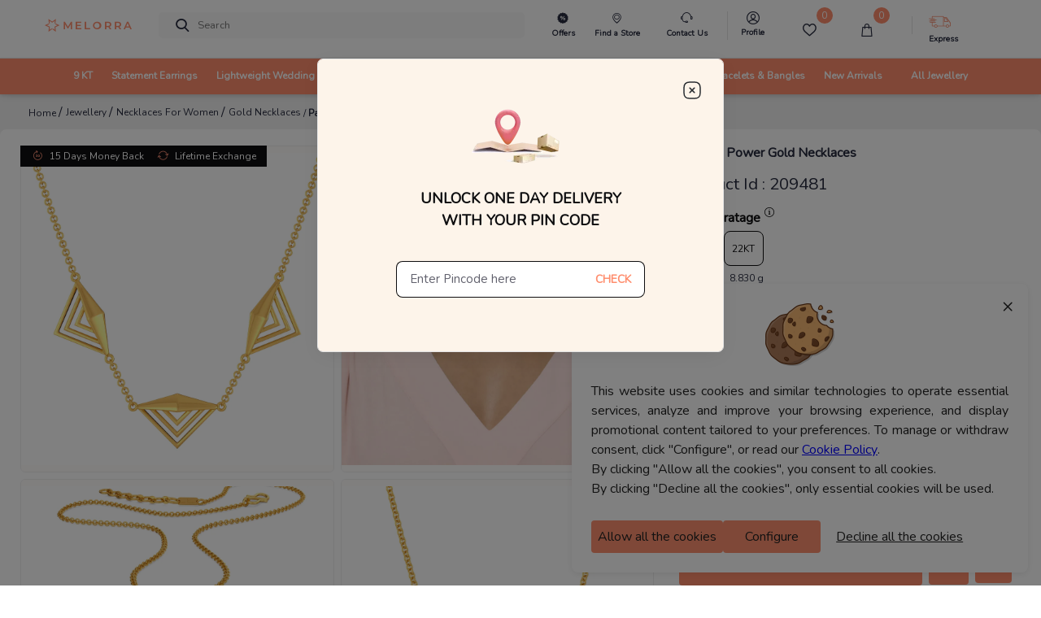

--- FILE ---
content_type: text/html; charset=utf-8
request_url: https://www.melorra.com/gold-necklaces/parisian-power-gold-necklaces_product_10880_18/
body_size: 17914
content:
<!DOCTYPE html><html lang="en"><head><link rel="preload" as="style" type="text/css" href="https://assets.melorra.com/static/nprogress.css"/><link rel="preload" as="style" type="text/css" href="https://assets.melorra.com/static/css/App.min.css"/><link rel="preload" as="style" type="text/css" href="https://assets.melorra.com/static/css/slick.min.css"/><link rel="preload" as="style" type="text/css" href="https://assets.melorra.com/static/css/slick-theme.min.css"/><link rel="preload" as="style" type="text/css" href="https://assets.melorra.com/melorra_fonts/melorraicon_1712.min.css"/><link rel="preload" as="style" type="text/css" href="https://assets.melorra.com/nunito/nunito.css"/><meta charSet="utf-8"/><meta name="viewport" content="minimum-scale=1, initial-scale=1, width=device-width, shrink-to-fit=no"/><meta name="mobile-web-app-capable" content="yes"/><meta name="apple-mobile-web-app-capable" content="yes"/><link rel="manifest" href="/manifest.json"/><link rel="preconnect" href="https://assets.melorra.com/"/><link rel="preconnect" href="https://sas.melorra.com/"/><link rel="preconnect" href="https://services-catalog.melorra.com/"/><link rel="preconnect" href="https://services-customer.melorra.com/"/><link rel="preconnect" href="https://photos.melorra.com/"/><link rel="dns-prefetch" href="https://assets.melorra.com/"/><link rel="dns-prefetch" href="https://services-catalog.melorra.com/"/><link rel="dns-prefetch" href="https://services-customer.melorra.com/"/><link rel="dns-prefetch" href="https://photos.melorra.com/"/><link rel="dns-prefetch" href="https://sas.melorra.com/"/><link rel="shortcut icon" href="https://assets.melorra.com/logo/favicon.ico"/><link rel="stylesheet" type="text/css" href="https://assets.melorra.com/static/nprogress.css"/><link rel="stylesheet" type="text/css" href="https://assets.melorra.com/static/css/App.min.css"/><link rel="stylesheet" type="text/css" href="https://assets.melorra.com/static/css/slick.min.css"/><link rel="stylesheet" type="text/css" href="https://assets.melorra.com/static/css/slick-theme.min.css"/><link rel="stylesheet" type="text/css" href="https://assets.melorra.com/melorra_fonts/melorraicon_1712.min.css"/><link rel="stylesheet" type="text/css" href="https://assets.melorra.com/nunito/nunito.css"/><script type="application/ld+json">{
                            "@context": "http://schema.org",
                            "@type": "Organization",
                            "name": "Melorra",
                            "url": "https://www.melorra.com/",
                            "sameAs": ["https://www.facebook.com/melorrajewellery","https://twitter.com/melorra_com","https://www.instagram.com/melorra_com" ,"https://www.youtube.com/channel/UC7AvsEISkPXmdph2SULPm3g"]
                          }</script><script async="" src="https://www.googletagmanager.com/gtag/js?id=G-HMNX76NHGV"></script><script>
            window.dataLayer = window.dataLayer || [];
            function gtag(){dataLayer.push(arguments);}
            gtag('js', new Date());

            // GA4 property
            gtag('config', 'G-HMNX76NHGV');

            // Google Ads property
            gtag('config', 'AW-17025792041');
          </script><script type="application/ld+json">{"@context":"https://schema.org/","@type":"Product","name":"Parisian Power Gold Necklaces","image":"https://photos.melorra.com/fit-in/515x515/dev/catalogue/images/LB/OPT/580/S20WLB04N_C_580.jpg","description":"Buy Parisian Power Gold Necklace in 18KT at ₹102952. This Gold Necklace comes with ✓BIS Hallmark ✓Easy Return/Exchange & ✓Free Shipping","brand":{"@type":"Brand","name":"Melorra","logo":"https://assets.melorra.com/assets/images/MelorraLogo.svg"},"category":"Necklace","color":"","weight":"","offers":{"@type":"Offer","url":{"completeURL":"https://www.melorra.com/gold-necklaces/parisian-power-gold-necklaces_product_10880_18/"},"priceCurrency":"INR","price":102952,"availability":"https://schema.org/InStock","itemCondition":"https://schema.org/NewCondition"}}</script><title>18KT Parisian Power Gold Necklace | Melorra </title><link rel="canonical" href="https://www.melorra.com/gold-necklaces/parisian-power-gold-necklaces_product_10880_18/"/><link rel="preload" as="image" href="https://photos.melorra.com/fit-in/1024x1024/dev/catalogue/images/LB/OPT/580/S20WLB04N_C_580.jpg"/><meta name="description" content="Buy Parisian Power Gold Necklace in 18KT at ₹102952. This Gold Necklace comes with ✓BIS Hallmark ✓Easy Return/Exchange &amp; ✓Free Shipping"/><meta property="og:title" content="18KT Parisian Power Gold Necklace | Melorra "/><meta property="og:type" content="product"/><meta property="og:image" content="https://photos.melorra.com/fit-in/515x515/dev/catalogue/images/LB/OPT/580/S20WLB04N_C_580.jpg"/><meta property="og:url" content="https://www.melorra.com/gold-necklaces/parisian-power-gold-necklaces_product_10880_18/"/><meta property="og:description" content="Buy Parisian Power Gold Necklace in 18KT at ₹102952. This Gold Necklace comes with ✓BIS Hallmark ✓Easy Return/Exchange &amp; ✓Free Shipping"/><meta property="og:site_name" content="@Melorra_com"/><meta name="twitter:card" content="summary"/><meta name="twitter:title" content="18KT Parisian Power Gold Necklace | Melorra "/><meta name="twitter:site" content="@Melorra_com"/><meta name="twitter:description" content="Buy Parisian Power Gold Necklace in 18KT at ₹102952. This Gold Necklace comes with ✓BIS Hallmark ✓Easy Return/Exchange &amp; ✓Free Shipping"/><meta name="twitter:image" content="https://photos.melorra.com/fit-in/515x515/dev/catalogue/images/LB/OPT/580/S20WLB04N_C_580.jpg"/><meta name="robots" content="index, follow"/><script type="application/ld+json">{"@context":"http://schema.org","@type":"BreadcrumbList","itemListElement":[{"@type":"ListItem","position":1,"name":"Home","item":"https://www.melorra.com/"},{"@type":"ListItem","position":2,"name":"Jewellery","item":"https://www.melorra.com/jewellery/"},{"@type":"ListItem","position":3,"name":"Necklaces For Women","item":"https://www.melorra.com/jewellery/necklaces/"},{"@type":"ListItem","position":4,"name":"Gold Necklaces","item":"https://www.melorra.com/jewellery/gold-necklaces/"},{"@type":"ListItem","position":5,"name":"Parisian Power Gold Necklaces","item":"https://www.melorra.com/"}]}</script><meta name="next-head-count" content="49"/><script>
                !function(f,b,e,v,n,t,s)
                {if(f.fbq)return;n=f.fbq=function(){n.callMethod?
                n.callMethod.apply(n,arguments):n.queue.push(arguments)};
                if(!f._fbq)f._fbq=n;n.push=n;n.loaded=!0;n.version='2.0';
                n.queue=[];t=b.createElement(e);t.async=!0;
                t.src=v;s=b.getElementsByTagName(e)[0];
                s.parentNode.insertBefore(t,s)}(window, document,'script',
                'https://connect.facebook.net/en_US/fbevents.js');
                fbq('init', '691965329857722'); 
                fbq('track', 'PageView');
              </script><noscript><img height="1" width="1" style="display:none" src="https://www.facebook.com/tr?id=691965329857722&amp;ev=PageView&amp;noscript=1"/></noscript><meta name="next-font-preconnect"/><link rel="preload" href="https://sas.melorra.com/_next/static/css/095622093fec71b8.css" as="style"/><link rel="stylesheet" href="https://sas.melorra.com/_next/static/css/095622093fec71b8.css" data-n-g=""/><noscript data-n-css=""></noscript><script defer="" nomodule="" src="https://sas.melorra.com/_next/static/chunks/polyfills-5cd94c89d3acac5f.js"></script><script defer="" src="https://sas.melorra.com/_next/static/chunks/10209.7a09df485fafa894.js"></script><script defer="" src="https://sas.melorra.com/_next/static/chunks/94484.e0010e2c3fe4fcb5.js"></script><script defer="" src="https://sas.melorra.com/_next/static/chunks/19022.0d5610ff3bc1c2d7.js"></script><script src="https://sas.melorra.com/_next/static/chunks/webpack-e1f705e657dc1fdf.js" defer=""></script><script src="https://sas.melorra.com/_next/static/chunks/framework-ca241945d620efbc.js" defer=""></script><script src="https://sas.melorra.com/_next/static/chunks/main-0670cadaf0160dce.js" defer=""></script><script src="https://sas.melorra.com/_next/static/chunks/pages/_app-95ef669fb32cba71.js" defer=""></script><script src="https://sas.melorra.com/_next/static/chunks/41664-223a99a5f94f75ea.js" defer=""></script><script src="https://sas.melorra.com/_next/static/chunks/25675-418354293d6d89fb.js" defer=""></script><script src="https://sas.melorra.com/_next/static/chunks/1216-adf5b65e656b6355.js" defer=""></script><script src="https://sas.melorra.com/_next/static/chunks/45292-01b2f151d3db05aa.js" defer=""></script><script src="https://sas.melorra.com/_next/static/chunks/91033-e37cf133def85c06.js" defer=""></script><script src="https://sas.melorra.com/_next/static/chunks/46066-bc435b35bd1512b5.js" defer=""></script><script src="https://sas.melorra.com/_next/static/chunks/92933-1efc4b393cae5dfa.js" defer=""></script><script src="https://sas.melorra.com/_next/static/chunks/74062-f9f59ddb4e135a2b.js" defer=""></script><script src="https://sas.melorra.com/_next/static/chunks/16605-7b256bf119e07aa6.js" defer=""></script><script src="https://sas.melorra.com/_next/static/chunks/49729-fedc554ad1ef6369.js" defer=""></script><script src="https://sas.melorra.com/_next/static/chunks/61580-f9f4b060a64a921d.js" defer=""></script><script src="https://sas.melorra.com/_next/static/chunks/pages/%5BproductType%5D/%5BproductUrl%5D-75db035b16eeb194.js" defer=""></script><script src="https://sas.melorra.com/_next/static/juuyFU0FCzm4_5ifwTBXh/_buildManifest.js" defer=""></script><script src="https://sas.melorra.com/_next/static/juuyFU0FCzm4_5ifwTBXh/_ssgManifest.js" defer=""></script><script src="https://sas.melorra.com/_next/static/juuyFU0FCzm4_5ifwTBXh/_middlewareManifest.js" defer=""></script><style id="__jsx-22a39591d60053a3">.price.jsx-22a39591d60053a3{font-size:1.1rem;font-weight:800;line-height:1.375rem;font-stretch:normal;color:#0e0e10;font-family:Nunito}.justify-content-btw.jsx-22a39591d60053a3{-webkit-box-pack:justify;-webkit-justify-content:space-between;-moz-box-pack:justify;-ms-flex-pack:justify;justify-content:space-between}@media(max-width:720px){.price.jsx-22a39591d60053a3{font-size:.75rem}}.special-price.jsx-22a39591d60053a3{font-size:1rem;line-height:1.375rem;font-stretch:normal;font-family:Nunito color:#0e0e10}.price-color-white.jsx-22a39591d60053a3{color:white;font-family:Nunito;font-weight:700}@media(max-width:720px){.special-price.jsx-22a39591d60053a3{font-weight:600;font-size:.75rem}}</style><style id="__jsx-ef12edf9bf813180">.custom-link.jsx-ef12edf9bf813180{position:relative;display:inline-block;text-decoration:none;color:#d4af37;-webkit-animation:blink 1s infinite alternate;-moz-animation:blink 1s infinite alternate;-o-animation:blink 1s infinite alternate;animation:blink 1s infinite alternate}.custom-link.jsx-ef12edf9bf813180::after{content:"";position:absolute;width:100%;height:2px;bottom:-3px;left:0;background-color:#d4af37;-webkit-transform:scaleX(1);-moz-transform:scaleX(1);-ms-transform:scaleX(1);-o-transform:scaleX(1);transform:scaleX(1)}@-webkit-keyframes blink{0%{opacity:1}50%{opacity:.3}100%{opacity:1}}@-moz-keyframes blink{0%{opacity:1}50%{opacity:.3}100%{opacity:1}}@-o-keyframes blink{0%{opacity:1}50%{opacity:.3}100%{opacity:1}}@keyframes blink{0%{opacity:1}50%{opacity:.3}100%{opacity:1}}</style></head><body class="checkout-overflow"><style id="__jsx-22a39591d60053a3">.price.jsx-22a39591d60053a3{font-size:1.1rem;font-weight:800;line-height:1.375rem;font-stretch:normal;color:#0e0e10;font-family:Nunito}.justify-content-btw.jsx-22a39591d60053a3{-webkit-box-pack:justify;-webkit-justify-content:space-between;-moz-box-pack:justify;-ms-flex-pack:justify;justify-content:space-between}@media(max-width:720px){.price.jsx-22a39591d60053a3{font-size:.75rem}}.special-price.jsx-22a39591d60053a3{font-size:1rem;line-height:1.375rem;font-stretch:normal;font-family:Nunito color:#0e0e10}.price-color-white.jsx-22a39591d60053a3{color:white;font-family:Nunito;font-weight:700}@media(max-width:720px){.special-price.jsx-22a39591d60053a3{font-weight:600;font-size:.75rem}}</style><style id="__jsx-ef12edf9bf813180">.custom-link.jsx-ef12edf9bf813180{position:relative;display:inline-block;text-decoration:none;color:#d4af37;-webkit-animation:blink 1s infinite alternate;-moz-animation:blink 1s infinite alternate;-o-animation:blink 1s infinite alternate;animation:blink 1s infinite alternate}.custom-link.jsx-ef12edf9bf813180::after{content:"";position:absolute;width:100%;height:2px;bottom:-3px;left:0;background-color:#d4af37;-webkit-transform:scaleX(1);-moz-transform:scaleX(1);-ms-transform:scaleX(1);-o-transform:scaleX(1);transform:scaleX(1)}@-webkit-keyframes blink{0%{opacity:1}50%{opacity:.3}100%{opacity:1}}@-moz-keyframes blink{0%{opacity:1}50%{opacity:.3}100%{opacity:1}}@-o-keyframes blink{0%{opacity:1}50%{opacity:.3}100%{opacity:1}}@keyframes blink{0%{opacity:1}50%{opacity:.3}100%{opacity:1}}</style><div id="__next"><div class="popup-container"></div><div style="background-color:#fff"><header id="mainnav" class="box-shadow-sm " style="position:sticky;z-index:24;top:0px"><div class="navbar-sticky bg-light" style="position:relative;z-index:12"><div class="navbar navbar-expand-lg navbar-light padding-fix-navbar navbar-padding-fix-xl"><div class="container" style="flex-wrap:nowrap"><button class="navbar-toggler px-0" aria-label="button" type="button"><i class="melorra-back-arrow"></i></button><div class="header_iconbar"><a href="#" style="min-width:6.625rem" title="melorra logo icon"><i class="melorra-logo navbar-tool-icon d-none d-lg-block d-xl-block d-md-none d-sm-none"></i><i style="padding-top:0.25rem" class="melorra-all-jewellery-icon font-size-xl d-flex d-lg-none d-xl-none"></i></a></div><div class="navbar-toolbar d-flex flex-shrink-0 align-items-center header_toolbar_absolute "><a aria-label="Expand-menu" class="navbar-tool navbar-stuck-toggler" href="#"><span class="navbar-tool-tooltip">Expand menu</span><div class="navbar-tool-icon-box"><i class="navbar-tool-icon melorra-hamburger black-icon"></i></div></a><div class="navbaƒžr-tool mr-2 d-none d-lg-block"></div><div class="navbar-tool dropdown mx-3 d-none d-lg-block"></div><div class="navbar-tool dropdown ml-2 d-none d-lg-block"></div><div class="navbar-tool dropdown ml-2 d-block d-lg-none" style="margin:0rem 0rem"><div><i class="melorra-fast-delivery fast-delivery-icon" style="font-size:2rem;vertical-align:middle;color:#f05b00"></i></div></div><div class="navbar-tool dropdown ml-2 " style="margin:0rem 0rem"><div class="d-none d-lg-block border-right pr-4"><a aria-label="melorra-customerCare" href="#" class="navbar-tool-icon-box dropdown-toggle"><div class="d-flex flex-column"><i class="melorra-customerCare font-size-xl"></i><div class="font-size-xs font-weight-semi-bold mt-1 header-font">Contact Us</div></div></a></div><ul class="dropdown-menu dropdown-menu-right dropdown" style="width:18.75rem"><div class="widget widget-cart px-3 pt-3 pb-0 "><div data-simplebar-auto-hide="false"><li><dl class="row"><dt class="col-sm-12 pt-3" style="margin-bottom:0;font-size:14px;color:#282c3f;font-weight:600">Need more help ?<!-- --> </dt><dd class="col-sm-12" style="font-size:12px;color:#61616D">Connect with our team and they will help you out with anything that you need.</dd><dt class="col-sm-12"><span class="btn col-sm-4"><div><div class="custom-contact-us-icon-container custom-contact-us-whatsapp"><i class="melorra-whatsapp-green"></i></div></div></span><span class="btn col-4"><div><div class="custom-contact-us-icon-container"><i class="melorra-email"></i></div></div></span></dt><dd class="col-sm-12"><span class="col-4" style="color:#000000;font-size:10px;margin-right:20px">Whatsapp</span><span class="col-4" style="color:#000000;font-size:10px;margin-left:10px">Email : </span></dd></dl></li><span class="font-size-sm" style="margin-bottom:0rem;font-size:0.875rem;color:#282c3f;font-weight:600">9 AM to 8 PM on all 365 days</span></div></div></ul></div><div class="navbar-tool ml-2 d-block d-lg-none"><a aria-label="Search" href="#" class="navbar-tool-icon-box"><i class="melorra-search navbar-tool-icon"></i></a></div><div class="navbar-tool dropdown ml-2 d-none d-lg-block"><a aria-label="melorra-Profile" href="#" class="navbar-tool-icon-box dropdown-toggle"><div class="d-flex flex-column header-profile-alignment"><a class="navbar-tool-icon-box" href="/sign-in"><i class="melorra-Profile-melorra_new font-size-xl"></i><div class="font-size-xs font-weight-semi-bold mt-1 profile-font header-font">Profile</div></a></div></a><div class="dropdown-menu dropdown-menu-right dropdown p-0 profile-header-dropdown__container"><div class="widget widget-cart"><div data-simplebar="true" data-simplebar-auto-hide="false"><div style="padding:30px 12px 18px 12px"><p style="color:#282c3f;font-size:14px;font-weight:600;margin:0">Welcome</p><p style="color:#7e818c;font-size:12px">To access account and manage orders</p><a href="/sign-in/"><div class="text-center"><button style="width:100%;border-radius:23px;font-weight:600" type="button" class="btn btn-primary">Login to your account</button></div></a></div><div class="widget-cart-item pb-2 border-bottom border-top"><a href="#" class="dropdown-item"><div class="d-flex align-items-center"><div class="lead pt-1"><i class="melorra-Profile-melorra_new"></i></div><div class="ml-2 pt-1"><span class="d-block profile-text-heading" style="font-weight:600">Personal Information</span></div><div class="ml-auto"><i class="melorra-arrow-right"></i></div></div></a></div><div class="widget-cart-item py-2 border-bottom"><a href="#" class="dropdown-item"><div class="d-flex align-items-center"><div class="lead pt-1"><i class="melorra-mediumBox font-size-xl"></i></div><div class="ml-2 pt-1"><span class="d-block profile-text-heading" style="font-weight:600">My Orders</span></div><div class="ml-auto"><i class="melorra-arrow-right"></i></div></div></a></div><div class="widget-cart-item py-2 border-bottom"><a href="#" class="dropdown-item"><div class="d-flex align-items-center"><div class="lead pt-1"><i class="melorra-heart-1 font-size-xl"></i></div><div class="ml-2 pt-1"><span class="d-block profile-text-heading" style="font-weight:600">My WishList</span></div><div class="ml-auto"><i class="melorra-arrow-right"></i></div></div></a></div><div class="widget-cart-item py-2 border-bottom"><a href="#" class="dropdown-item"><div class="d-flex align-items-center"><div class="lead pt-1"><i class="melorra-tape font-size-xl"></i></div><div class="ml-2 pt-1"><span class="d-block profile-text-heading" style="font-weight:600">My Measurements</span></div><div class="ml-auto"><i class="melorra-arrow-right"></i></div></div></a></div></div></div></div></div><div class="d-inline-flex icon-fix"><div class="navbar-tool nav-bar-wishlist"><a aria-label="Wishlist" href="#" class="navbar-tool-icon-box"><div class="d-flex flex-column"><span class="navbar-tool-label"> <!-- -->0</span><i class="nav-bar-icons melorra-Wishlist-melorra_new"></i><div class="font-size-xs font-weight-semi-bold mt-1 header-font cart-action">Wishlist</div></div></a></div><div class="navbar-tool dropdown"><a aria-label="cart" class="navbar-tool-icon-box dropdown-toggle"><div class="d-flex flex-column"><span class="navbar-tool-label">0</span><i class=" melorra-Bag-melorra_new nav-bar-icons"></i><div class="font-size-xs font-weight-semi-bold mt-1 header-font cart-action">Cart</div></div></a></div></div><div class="navbar-tool ml-2 " style="margin:0rem 1rem"><div class="d-none d-lg-block"><div class="navbar-tool dropdown ml-4 border-left " style="padding-left:20px"><div class="d-flex flex-column header-profile-alignment mr-2"><i class="melorra-Express-Icon fast-delivery-header"></i><div class="font-size-xs font-weight-semi-bold header-font">Express</div></div><div class="dropdown-menu dropdown-menu-right dropdown p-3 profile-header-dropdown__container pincode-popup" style="background-color:#FDF4EA"><div class="d-flex justify-content-center"><img src="https://photos.melorra.com/assets/pinmarker.png"/></div><div class="popup-title">Unlock One Day Delivery With Your Pin Code</div><div class="popup-text"></div><div class="input-group mb-3 mt-4"><input type="text" inputMode="numeric" class="form-control popup-inputfield-border" placeholder="Enter Pincode here" aria-label="Enter Pincode here" aria-describedby="basic-addon2" value=""/><div class="input-group-append"><span class="input-group-text popup-check-btn cursor-pointer" id="basic-addon2">CHECK</span></div></div><div class="ship__estimateContainer "></div></div></div></div></div><div class="navbar-tool dropdown ml-2 " style="margin:0rem 1rem"><div class="d-block d-sm-none"><a aria-label="account" href="#" class="navbar-tool-icon-box"></a></div><div class="d-none d-lg-block"><a aria-label="account" href="#" class="navbar-tool-icon-box dropdown-toggle"><div class="d-flex flex-column"></div></a></div></div></div><div class="navbar-toolbar d-flex flex-shrink-0 align-items-center header_contact_toolbar "><div class="navbar-tool dropdown ml-2 " style="margin:0 1rem"><div class="d-block d-sm-none"><a aria-label="country-modal" href="#" class="d-flex navbar-tool-icon-box"><div><div style="padding-left:10px"><div class=" ||   ||  ||  ||  || "></div></div></div><i class="melorra-customerCare navbar-tool-icon" style="font-size:1.5rem"></i></a></div></div></div><div class="cz-sidebar custom-sidebar" id="navbarCollapse"><div class="d-block d-lg-none"></div></div><div class="d-none" style="z-index:1"><i class="melorra-customerCare font-size-xl pr-2"></i></div><div class="d-none" style="z-index:1"><span class="navbar-tool ml-2 d-block d-sm-none"><a aria-label="melorra-search" href="#" class="navbar-tool-icon-box"><i class="melorra-search navbar-tool-icon"></i></a></span></div></div></div><div class="navbar navbar-expand-lg navbar-light navbar-stuck-menu mt-2 pt-0 pb-0 border-top custom-navbar-border header-custom-lg"><div class="container d-none d-lg-block header-alignment"><div id="navbarCollapse" class="m-auto"><div class="cz-sidebar-body p-lg-0 d-none d-sm-block "><div class="w-100"><ul class="navbar-nav d-flex justify-content-between"><li class="nav-item dropdown custom_dropdown nav-color" style="padding-top:0px !important"><a class="nav-link dropdown-toggle font-change" href="/jewellery/9karat/" data-toggle="dropdown"><span>9 KT</span></a><div class=" custom-dropdown-menu dropdown-menu p-0 pb-5 pt-3 "><div class="d-flex flex-wrap flex-md-nowrap custom-menus"><div class="custom-mega-dropdown-column"><div class="mega-dropdown-column m-2 undefined"><div class="widget widget-links"><p class="font-size-base primary mb-3 font-weight-bold header-label-font">SHOP BY TYPE</p><ul class="widget-list"><li class="widget-list-item pb-1"><a href="/jewellery/9karat-yellow+gold/" class="widget-list-link">Yellow Gold</a></li><li class="widget-list-item pb-1"><a href="/jewellery/9karat-white+gold/" class="widget-list-link">White Gold</a></li><li class="widget-list-item pb-1"><a href="/jewellery/9karat-rose+gold/" class="widget-list-link">Rose Gold</a></li><li class="widget-list-item pb-1"><a href="/jewellery/9karat-multiple+gold/" class="widget-list-link">Multiple</a></li></ul></div></div></div><div class="mega-dropdown-column pl-4 custom-mega-dropdown-column"><div class="mega-dropdown-column m-2 undefined"><div class="widget widget-links"><p class="font-size-base primary mb-3 font-weight-bold header-label-font">SHOP BY OCCASION</p><ul class="widget-list"><li class="widget-list-item pb-1"><a href="/jewellery/work+wear-9karat/" class="widget-list-link">Work wear</a></li><li class="widget-list-item pb-1"><a href="/jewellery/party+wear-9karat/" class="widget-list-link">Party wear</a></li><li class="widget-list-item pb-1"><a href="/jewellery/casual+wear-9karat/" class="widget-list-link">Casual wear</a></li></ul></div></div></div><div class=" custom-mega-dropdown-column"><div class="mega-dropdown-column m-2 undefined"><div class="widget widget-links"><p class="font-size-base primary mb-3 font-weight-bold header-label-font">SHOP BY PRICE</p><ul class="widget-list"><li class="widget-list-item pb-1"><a href="/jewellery/9karat-less+than+rs+10000/" class="widget-list-link">Less than ₹10K</a></li><li class="widget-list-item pb-1"><a href="/jewellery/9karat-rs+10000+to+rs+20000/" class="widget-list-link">₹10K to ₹20K</a></li><li class="widget-list-item pb-1"><a href="/jewellery/9karat-rs+20000+to+rs+30000/" class="widget-list-link">₹20K to ₹30K</a></li><li class="widget-list-item pb-1"><a href="/jewellery/9karat-rs+30000+to+rs+50000/" class="widget-list-link">₹30K to ₹50K</a></li><li class="widget-list-item pb-1"><a href="9karat-rs+50000+and+above/" class="widget-list-link">Above ₹50K</a></li></ul></div></div></div><div class="custom-mega-dropdown-column"><div class="mega-dropdown-column m-2 undefined"><div class="widget widget-links"><p class="font-size-base primary mb-3 font-weight-bold header-label-font">SHOP BY STYLE</p><ul class="widget-list"><li class="widget-list-item pb-1"><a href="/jewellery/9karat-regular+rings/" class="widget-list-link">Regular Rings</a></li><li class="widget-list-item pb-1"><a href="/jewellery/9karat-pendant/" class="widget-list-link">Pendants</a></li><li class="widget-list-item pb-1"><a href="/jewellery/9karat-wide+rings/" class="widget-list-link">Wide Rings</a></li><li class="widget-list-item pb-1"><a href="/jewellery/9karat-oval+bangles/" class="widget-list-link">Oval Bangles</a></li><li class="widget-list-item pb-1"><a href="/jewellery/9karat-solitaires/" class="widget-list-link">Solitaire</a></li><li class="widget-list-item pb-1"><a href="/jewellery/9karat-eternity+bangle/" class="widget-list-link">Eternity Bangles</a></li><li class="widget-list-item pb-1"><a href="/jewellery/9karat-open+top+rings/" class="widget-list-link">Open Top Rings</a></li><li class="widget-list-item pb-1"><a href="/jewellery/9karat-cocktail+rings/" class="widget-list-link">Cocktail Rings</a></li><li class="widget-list-item pb-1"><a href="/jewellery/9karat-round+bangles/" class="widget-list-link">Round Bangles</a></li><li class="widget-list-item pb-1"><a href="/jewellery/9karat-charm+rings/" class="widget-list-link">Charm Rings</a></li><li class="widget-list-item pb-1"><a href="/jewellery/9karat-stack+rings/" class="widget-list-link">Stack Rings</a></li></ul></div></div></div><div class="custom-mega-dropdown-column"></div><div class="m-2 header-dropdown-item-img_container"><div class="widget widget-links"><a class="d-block overflow-hidden rounded-lg mb-3 header-dropdown-item-img-anchor" href="/jewellery/9karat/"><span style="box-sizing:border-box;display:inline-block;overflow:hidden;width:initial;height:initial;background:none;opacity:1;border:0;margin:0;padding:0;position:relative;max-width:100%"><span style="box-sizing:border-box;display:block;width:initial;height:initial;background:none;opacity:1;border:0;margin:0;padding:0;max-width:100%"><img style="display:block;max-width:100%;width:initial;height:initial;background:none;opacity:1;border:0;margin:0;padding:0" alt="" aria-hidden="true" src="data:image/svg+xml,%3csvg%20xmlns=%27http://www.w3.org/2000/svg%27%20version=%271.1%27%20width=%27500%27%20height=%27500%27/%3e"/></span><img alt="category image" src="[data-uri]" decoding="async" data-nimg="intrinsic" class="header-dropdown-item-img" style="position:absolute;top:0;left:0;bottom:0;right:0;box-sizing:border-box;padding:0;border:none;margin:auto;display:block;width:0;height:0;min-width:100%;max-width:100%;min-height:100%;max-height:100%"/><noscript><img alt="category image" src="https://assets.melorra.com/assets/9KT.jpg" decoding="async" data-nimg="intrinsic" style="position:absolute;top:0;left:0;bottom:0;right:0;box-sizing:border-box;padding:0;border:none;margin:auto;display:block;width:0;height:0;min-width:100%;max-width:100%;min-height:100%;max-height:100%" class="header-dropdown-item-img" loading="lazy"/></noscript></span><div class="header-dropdown-item-img-content"><p style="padding:5px">Gold is forever. Now easier to own.
Invest in 9KT designs thats budget-friendly,
fashionable and a smart value for tomorrow.</p><button class="btn-pill pl-7 pr-7 pt-3 pb-3 btn-lg customizedViewAllDesign btn ">VIEW ALL DESIGNS</button></div></a></div></div></div></div></li><li class="nav-item dropdown custom_dropdown nav-color" style="padding-top:0px !important"><a class="nav-link dropdown-toggle font-change" href="/jewellery/drops-sort+by+price+low+to+high/" data-toggle="dropdown"><span>Statement Earrings</span></a><div class=" custom-dropdown-menu dropdown-menu p-0 pb-5 pt-3 "><div class="d-flex flex-wrap flex-md-nowrap custom-menus"><div class="custom-mega-dropdown-column"><div class="mega-dropdown-column m-2 undefined"><div class="widget widget-links"><p class="font-size-base primary mb-3 font-weight-bold header-label-font">SHOP BY TYPE</p><ul class="widget-list"><li class="widget-list-item pb-1"><a href="/jewellery/yellow+gold-drops/" class="widget-list-link">Yellow Gold</a></li><li class="widget-list-item pb-1"><a href="/jewellery/white+gold-drops/" class="widget-list-link">White Gold</a></li><li class="widget-list-item pb-1"><a href="/jewellery/rose+gold-drops/" class="widget-list-link">Rose Gold</a></li><li class="widget-list-item pb-1"><a href="/jewellery/multiple+gold-drops/" class="widget-list-link">Multiple</a></li></ul></div></div></div><div class="mega-dropdown-column pl-4 custom-mega-dropdown-column"><div class="mega-dropdown-column m-2 undefined"><div class="widget widget-links"><p class="font-size-base primary mb-3 font-weight-bold header-label-font">SHOP BY OCCASION</p><ul class="widget-list"><li class="widget-list-item pb-1"><a href="/jewellery/work+wear-drops/" class="widget-list-link">Work wear</a></li><li class="widget-list-item pb-1"><a href="/jewellery/party+wear-drops/" class="widget-list-link">Party wear</a></li><li class="widget-list-item pb-1"><a href="/jewellery/casual+wear-drops/" class="widget-list-link">Casual wear</a></li></ul></div></div></div><div class=" custom-mega-dropdown-column"><div class="mega-dropdown-column m-2 undefined"><div class="widget widget-links"><p class="font-size-base primary mb-3 font-weight-bold header-label-font">SHOP BY PRICE</p><ul class="widget-list"><li class="widget-list-item pb-1"><a href="/jewellery/drops-less+than+rs+10000/" class="widget-list-link">Less than ₹10K</a></li><li class="widget-list-item pb-1"><a href="/jewellery/drops-rs+10000+to+rs+20000/" class="widget-list-link">₹10K to ₹20K</a></li><li class="widget-list-item pb-1"><a href="/jewellery/drops-rs+20000+to+rs+30000/" class="widget-list-link">₹20K to ₹30K</a></li><li class="widget-list-item pb-1"><a href="/jewellery/drops-rs+30000+to+rs+50000/" class="widget-list-link">₹30K to ₹50K</a></li><li class="widget-list-item pb-1"><a href="drops-rs+50000+and+above/" class="widget-list-link">Above ₹50K</a></li></ul></div></div></div><div class="custom-mega-dropdown-column"><div class="mega-dropdown-column m-2 undefined"><div class="widget widget-links"><p class="font-size-base primary mb-3 font-weight-bold header-label-font">SHOP BY KARAT</p><ul class="widget-list"><li class="widget-list-item pb-1"><a href="/jewellery/9karat-drops/" class="widget-list-link">9 Karat Gold</a></li><li class="widget-list-item pb-1"><a href="/jewellery/14karat-drops/" class="widget-list-link">14 Karat Gold</a></li><li class="widget-list-item pb-1"><a href="/jewellery/18karat-drops/" class="widget-list-link">18 Karat Gold</a></li><li class="widget-list-item pb-1"><a href="/jewellery/22karat-drops/" class="widget-list-link">22 Karat Gold</a></li><li class="widget-list-item pb-1"><a href="/jewellery/925karat-drops/" class="widget-list-link">925 Karat</a></li></ul></div></div></div><div class="custom-mega-dropdown-column"></div><div class="m-2 header-dropdown-item-img_container"><div class="widget widget-links"><a class="d-block overflow-hidden rounded-lg mb-3 header-dropdown-item-img-anchor" href="/jewellery/drops-sort+by+price+high+to+low/"><span style="box-sizing:border-box;display:inline-block;overflow:hidden;width:initial;height:initial;background:none;opacity:1;border:0;margin:0;padding:0;position:relative;max-width:100%"><span style="box-sizing:border-box;display:block;width:initial;height:initial;background:none;opacity:1;border:0;margin:0;padding:0;max-width:100%"><img style="display:block;max-width:100%;width:initial;height:initial;background:none;opacity:1;border:0;margin:0;padding:0" alt="" aria-hidden="true" src="data:image/svg+xml,%3csvg%20xmlns=%27http://www.w3.org/2000/svg%27%20version=%271.1%27%20width=%27500%27%20height=%27500%27/%3e"/></span><img alt="category image" src="[data-uri]" decoding="async" data-nimg="intrinsic" class="header-dropdown-item-img" style="position:absolute;top:0;left:0;bottom:0;right:0;box-sizing:border-box;padding:0;border:none;margin:auto;display:block;width:0;height:0;min-width:100%;max-width:100%;min-height:100%;max-height:100%"/><noscript><img alt="category image" src="https://assets.melorra.com/assets/images/Earrings.jpg" decoding="async" data-nimg="intrinsic" style="position:absolute;top:0;left:0;bottom:0;right:0;box-sizing:border-box;padding:0;border:none;margin:auto;display:block;width:0;height:0;min-width:100%;max-width:100%;min-height:100%;max-height:100%" class="header-dropdown-item-img" loading="lazy"/></noscript></span><div class="header-dropdown-item-img-content"><p style="padding:5px">Elegant gold drop earrings designed to add timeless charm and sophistication to every outfit you wear.</p><button class="btn-pill pl-7 pr-7 pt-3 pb-3 btn-lg customizedViewAllDesign btn ">VIEW ALL DESIGNS</button></div></a></div></div></div></div></li><li class="nav-item dropdown custom_dropdown nav-color" style="padding-top:0px !important"><a class="nav-link dropdown-toggle font-change" href="/jewellery/for+lightweight/" data-toggle="dropdown"><span>Lightweight Wedding</span></a><div class=" custom-dropdown-menu dropdown-menu p-0 pb-5 pt-3 "><div class="d-flex flex-wrap flex-md-nowrap custom-menus"><div class="custom-mega-dropdown-column"><div class="mega-dropdown-column m-2 undefined"><div class="widget widget-links"><p class="font-size-base primary mb-3 font-weight-bold header-label-font">SHOP BY TYPE</p><ul class="widget-list"><li class="widget-list-item pb-1"><a href="/jewellery/gold-for+lightweight/" class="widget-list-link">Gold</a></li><li class="widget-list-item pb-1"><a href="/jewellery/diamond-for+lightweight/" class="widget-list-link">Diamond</a></li></ul></div></div></div><div class="mega-dropdown-column pl-4 custom-mega-dropdown-column"><div class="mega-dropdown-column m-2 mt-4"><div class="widget widget-links"><p class="font-size-base primary mb-3 font-weight-bold header-label-font">SHOP BY PRICE</p><ul class="widget-list"><li class="widget-list-item pb-1"><a href="/jewellery/rs+10000+to+rs+20000-for+lightweight/" class="widget-list-link">₹10K to ₹20K</a></li><li class="widget-list-item pb-1"><a href="/jewellery/rs+20000+to+rs+30000-for+lightweight/" class="widget-list-link">₹20K to ₹30K</a></li><li class="widget-list-item pb-1"><a href="/jewellery/rs+30000+to+rs+50000-for+lightweight/" class="widget-list-link">₹30K to ₹50K</a></li><li class="widget-list-item pb-1"><a href="/jewellery/rs+50000+and+above-for+lightweight/" class="widget-list-link">Above ₹50K</a></li></ul></div></div></div><div class="custom-mega-dropdown-column"><div class="mega-dropdown-column m-2 undefined"><div class="widget widget-links"><p class="font-size-base primary mb-3 font-weight-bold header-label-font">SHOP BY CATEGORY</p><ul class="widget-list"><li class="widget-list-item pb-1"><a href="/jewellery/earrings-for+lightweight/" class="widget-list-link">Earrings</a></li><li class="widget-list-item pb-1"><a href="/jewellery/necklaces-for+lightweight/" class="widget-list-link">Necklaces</a></li><li class="widget-list-item pb-1"><a href="/jewellery/rings-for+lightweight/" class="widget-list-link">Rings</a></li><li class="widget-list-item pb-1"><a href="/jewellery/bangles-for+lightweight/" class="widget-list-link">Bangles</a></li><li class="widget-list-item pb-1"><a href="/jewellery/bracelets-for+lightweight/" class="widget-list-link">Bracelets</a></li></ul></div></div></div><div class="custom-mega-dropdown-column"><div class="mega-dropdown-column m-2 undefined"><div class="widget widget-links"><p class="font-size-base primary mb-3 font-weight-bold header-label-font">SHOP BY STYLE</p><ul class="widget-list"><li class="widget-list-item pb-1"><a href="/jewellery/drops-for+lightweight/" class="widget-list-link">Drops</a></li><li class="widget-list-item pb-1"><a href="/jewellery/regular+rings-for+lightweight/" class="widget-list-link">Regular Rings</a></li><li class="widget-list-item pb-1"><a href="/jewellery/necklets-for+lightweight/" class="widget-list-link">Necklets</a></li><li class="widget-list-item pb-1"><a href="/jewellery/oval+bangles-for+lightweight/" class="widget-list-link">Oval Bangles</a></li><li class="widget-list-item pb-1"><a href="/jewellery/flexible+bracelets-for+lightweight/" class="widget-list-link">Flexible Bracelets</a></li><li class="widget-list-item pb-1"><a href="/jewellery/round+bangles-for+lightweight/" class="widget-list-link">Round Bangles</a></li><li class="widget-list-item pb-1"><a href="/jewellery/chokers-for+lightweight/" class="widget-list-link">Chokers</a></li></ul></div></div></div><div class="m-2 header-dropdown-item-img_container"><div class="widget widget-links"><a class="d-block overflow-hidden rounded-lg mb-3 header-dropdown-item-img-anchor" href="/jewellery/for+lightweight/"><span style="box-sizing:border-box;display:inline-block;overflow:hidden;width:initial;height:initial;background:none;opacity:1;border:0;margin:0;padding:0;position:relative;max-width:100%"><span style="box-sizing:border-box;display:block;width:initial;height:initial;background:none;opacity:1;border:0;margin:0;padding:0;max-width:100%"><img style="display:block;max-width:100%;width:initial;height:initial;background:none;opacity:1;border:0;margin:0;padding:0" alt="" aria-hidden="true" src="data:image/svg+xml,%3csvg%20xmlns=%27http://www.w3.org/2000/svg%27%20version=%271.1%27%20width=%27500%27%20height=%27500%27/%3e"/></span><img alt="category image" src="[data-uri]" decoding="async" data-nimg="intrinsic" class="header-dropdown-item-img" style="position:absolute;top:0;left:0;bottom:0;right:0;box-sizing:border-box;padding:0;border:none;margin:auto;display:block;width:0;height:0;min-width:100%;max-width:100%;min-height:100%;max-height:100%"/><noscript><img alt="category image" src="https://assets.melorra.com/assets/images/Solitaire.jpg" decoding="async" data-nimg="intrinsic" style="position:absolute;top:0;left:0;bottom:0;right:0;box-sizing:border-box;padding:0;border:none;margin:auto;display:block;width:0;height:0;min-width:100%;max-width:100%;min-height:100%;max-height:100%" class="header-dropdown-item-img" loading="lazy"/></noscript></span><div class="header-dropdown-item-img-content"><p style="padding:5px">Designed for the modern bride, perfect for every moment of your celebration. From Mehendi ceremony to Cocktail party.</p><button class="btn-pill pl-7 pr-7 pt-3 pb-3 btn-lg customizedViewAllDesign btn ">VIEW ALL DESIGNS</button></div></a></div></div></div></div></li><li class="nav-item dropdown custom_dropdown nav-color" style="padding-top:0px !important"><a class="nav-link dropdown-toggle font-change" href="/jewellery/chains/" data-toggle="dropdown"><span>Chains</span></a><div class=" custom-dropdown-menu dropdown-menu p-0 pb-5 pt-3 "><div class="d-flex flex-wrap flex-md-nowrap custom-menus"><div class="mega-dropdown-column pl-4 custom-mega-dropdown-column"><div class="mega-dropdown-column m-2 undefined"><div class="widget widget-links"><p class="font-size-base primary mb-3 font-weight-bold header-label-font">SHOP BY TYPE</p><ul class="widget-list"><li class="widget-list-item pb-1"><a href="/jewellery/yellow+gold-chains/" class="widget-list-link">Yellow</a></li><li class="widget-list-item pb-1"><a href="/jewellery/rose+gold-chains/" class="widget-list-link">Rose</a></li><li class="widget-list-item pb-1"><a href="/jewellery/white+gold-chains/" class="widget-list-link">White</a></li><li class="widget-list-item pb-1"><a href="/jewellery/multiple+gold-chains/" class="widget-list-link">Multiple</a></li></ul></div></div></div><div class="custom-mega-dropdown-column"></div><div class="custom-mega-dropdown-column"><div class="mega-dropdown-column m-2 undefined"><div class="widget widget-links"><p class="font-size-base primary mb-3 font-weight-bold header-label-font">SHOP BY KARAT</p><ul class="widget-list"><li class="widget-list-item pb-1"><a href="/jewellery/18karat-gold-chains/" class="widget-list-link">18 Karat Gold</a></li><li class="widget-list-item pb-1"><a href="/jewellery/22karat-gold-chains/" class="widget-list-link">22 Karat Gold</a></li></ul></div></div><div class="mega-dropdown-column m-2 mt-4"><div class="widget widget-links"><p class="font-size-base primary mb-3 font-weight-bold header-label-font">SHOP BY OCCASION</p><ul class="widget-list"><li class="widget-list-item pb-1"><a href="/jewellery/casual+wear-chains/" class="widget-list-link">Casual</a></li><li class="widget-list-item pb-1"><a href="/jewellery/party+wear-chains/" class="widget-list-link">Party</a></li></ul></div></div></div><div class="custom-mega-dropdown-column"><div class="mega-dropdown-column m-2 undefined"><div class="widget widget-links"><p class="font-size-base primary mb-3 font-weight-bold header-label-font">SHOP BY WEIGHT</p><ul class="widget-list"><li class="widget-list-item pb-1"><a href="/jewellery/gold-chains-less+than+2+grams/" class="widget-list-link">Less than 2 Grams</a></li><li class="widget-list-item pb-1"><a href="/jewellery/gold-chains-2+grams+to+4+grams/" class="widget-list-link">2 Grams to 4 Grams</a></li><li class="widget-list-item pb-1"><a href="/jewellery/gold-chains-4+grams+to+6+grams/" class="widget-list-link">4 Grams to 6 Grams</a></li><li class="widget-list-item pb-1"><a href="/jewellery/gold-chains-6+grams+to+8+grams/" class="widget-list-link">6 Grams to 8 Grams</a></li><li class="widget-list-item pb-1"><a href="/jewellery/gold-chains-8+grams+to+10+grams/" class="widget-list-link">8 Grams to 10 Grams</a></li><li class="widget-list-item pb-1"><a href="/jewellery/gold-chains-10+grams+and+above/" class="widget-list-link">10 Grams And Above</a></li></ul></div></div></div><div class="m-2 header-dropdown-item-img_container"><div class="widget widget-links"><a class="d-block overflow-hidden rounded-lg mb-3 header-dropdown-item-img-anchor" href="/jewellery/chains/"><span style="box-sizing:border-box;display:inline-block;overflow:hidden;width:initial;height:initial;background:none;opacity:1;border:0;margin:0;padding:0;position:relative;max-width:100%"><span style="box-sizing:border-box;display:block;width:initial;height:initial;background:none;opacity:1;border:0;margin:0;padding:0;max-width:100%"><img style="display:block;max-width:100%;width:initial;height:initial;background:none;opacity:1;border:0;margin:0;padding:0" alt="" aria-hidden="true" src="data:image/svg+xml,%3csvg%20xmlns=%27http://www.w3.org/2000/svg%27%20version=%271.1%27%20width=%27500%27%20height=%27500%27/%3e"/></span><img alt="category image" src="[data-uri]" decoding="async" data-nimg="intrinsic" class="header-dropdown-item-img" style="position:absolute;top:0;left:0;bottom:0;right:0;box-sizing:border-box;padding:0;border:none;margin:auto;display:block;width:0;height:0;min-width:100%;max-width:100%;min-height:100%;max-height:100%"/><noscript><img alt="category image" src="https://assets.melorra.com/assets/images/Chains.jpg" decoding="async" data-nimg="intrinsic" style="position:absolute;top:0;left:0;bottom:0;right:0;box-sizing:border-box;padding:0;border:none;margin:auto;display:block;width:0;height:0;min-width:100%;max-width:100%;min-height:100%;max-height:100%" class="header-dropdown-item-img" loading="lazy"/></noscript></span><div class="header-dropdown-item-img-content"><p style="padding:5px">Here&#x27;s something for your everyday fashion - Chains! Layer up your daily wear with minimal or statement designs.</p><button class="btn-pill pl-7 pr-7 pt-3 pb-3 btn-lg customizedViewAllDesign btn ">VIEW ALL DESIGNS</button></div></a></div></div></div></div></li><li class="nav-item dropdown custom_dropdown nav-color" style="padding-top:0px !important"><a class="nav-link dropdown-toggle font-change" href="/jewellery/rings/" data-toggle="dropdown"><span>Rings</span></a><div class=" custom-dropdown-menu dropdown-menu p-0 pb-5 pt-3 "><div class="d-flex flex-wrap flex-md-nowrap custom-menus"><div class="custom-mega-dropdown-column"><div class="mega-dropdown-column m-2 undefined"><div class="widget widget-links"><p class="font-size-base primary mb-3 font-weight-bold header-label-font">SHOP BY TYPE</p><ul class="widget-list"><li class="widget-list-item pb-1"><a href="/jewellery/diamond-rings/" class="widget-list-link">Diamond</a></li><li class="widget-list-item pb-1"><a href="/jewellery/gemstone-rings/" class="widget-list-link">Gemstone</a></li><li class="widget-list-item pb-1"><a href="/jewellery/yellow+gold-rings/" class="widget-list-link">Yellow Gold</a></li><li class="widget-list-item pb-1"><a href="/jewellery/rose+gold-rings/" class="widget-list-link">Rose Gold</a></li><li class="widget-list-item pb-1"><a href="/jewellery/white+gold-rings/" class="widget-list-link">White Gold</a></li></ul></div></div></div><div class="mega-dropdown-column pl-4 custom-mega-dropdown-column"><div class="mega-dropdown-column m-2 undefined"><div class="widget widget-links"><p class="font-size-base primary mb-3 font-weight-bold header-label-font">SHOP BY KARAT</p><ul class="widget-list"><li class="widget-list-item pb-1"><a href="/jewellery/14karat-rings/" class="widget-list-link">14 Karat Gold</a></li><li class="widget-list-item pb-1"><a href="/jewellery/18karat-gold-rings/" class="widget-list-link">18 Karat Gold</a></li><li class="widget-list-item pb-1"><a href="/jewellery/22karat-gold-rings/" class="widget-list-link">22 Karat Gold</a></li></ul></div></div></div><div class="mega-dropdown-column custom-mega-dropdown-column"><div class="mega-dropdown-column m-2 undefined"><div class="widget widget-links"><p class="font-size-base primary mb-3 font-weight-bold header-label-font">SHOP BY MOTIFS</p><ul class="widget-list"><li class="widget-list-item pb-1"><a href="/jewellery/geometric-rings/" class="widget-list-link">Geometric</a></li><li class="widget-list-item pb-1"><a href="/jewellery/floral-rings/" class="widget-list-link">Floral</a></li><li class="widget-list-item pb-1"><a href="/jewellery/abstract-rings/" class="widget-list-link">Abstract</a></li><li class="widget-list-item pb-1"><a href="/jewellery/hearts-rings/" class="widget-list-link">Hearts</a></li></ul></div></div><div class="mega-dropdown-column m-2 mt-4"><div class="widget widget-links"><p class="font-size-base primary mb-3 font-weight-bold header-label-font">SHOP BY OCCASION</p><ul class="widget-list"><li class="widget-list-item pb-1"><a href="/jewellery/work+wear-rings/" class="widget-list-link">Work wear</a></li><li class="widget-list-item pb-1"><a href="/jewellery/party+wear-rings/" class="widget-list-link">Party wear</a></li><li class="widget-list-item pb-1"><a href="/jewellery/casual+wear-rings/" class="widget-list-link">Casual wear</a></li></ul></div></div></div><div class="custom-mega-dropdown-column"><div class="mega-dropdown-column m-2 undefined"><div class="widget widget-links"><p class="font-size-base primary mb-3 font-weight-bold header-label-font">SHOP BY STYLE</p><ul class="widget-list"><li class="widget-list-item pb-1"><a href="/jewellery/regular+rings-rings/" class="widget-list-link">Regular Rings</a></li><li class="widget-list-item pb-1"><a href="/jewellery/open+top+rings-rings/" class="widget-list-link">Open Top Rings</a></li><li class="widget-list-item pb-1"><a href="/jewellery/wide+rings-rings/" class="widget-list-link">Wide Rings</a></li><li class="widget-list-item pb-1"><a href="/jewellery/bands-rings/" class="widget-list-link">Bands</a></li><li class="widget-list-item pb-1"><a href="/jewellery/couple-bands/" class="widget-list-link">Couple Bands</a></li><li class="widget-list-item pb-1"><a href="/jewellery/cocktail+rings/" class="widget-list-link">Cocktail Rings</a></li><li class="widget-list-item pb-1"><a href="/jewellery/solitaire-rings/" class="widget-list-link">Solitaire Rings</a></li><li class="widget-list-item pb-1"><a href="/jewellery/finger+sleeves/" class="widget-list-link">Finger Sleeves</a></li><li class="widget-list-item pb-1"><a href="/jewellery/charm+rings-rings/" class="widget-list-link">Charm Rings</a></li><li class="widget-list-item pb-1"><a href="/jewellery/stack+rings-rings/" class="widget-list-link">Stack Rings</a></li></ul></div></div></div><div class="m-2 header-dropdown-item-img_container"><div class="widget widget-links"><a class="d-block overflow-hidden rounded-lg mb-3 header-dropdown-item-img-anchor" href="/jewellery/rings/"><span style="box-sizing:border-box;display:inline-block;overflow:hidden;width:initial;height:initial;background:none;opacity:1;border:0;margin:0;padding:0;position:relative;max-width:100%"><span style="box-sizing:border-box;display:block;width:initial;height:initial;background:none;opacity:1;border:0;margin:0;padding:0;max-width:100%"><img style="display:block;max-width:100%;width:initial;height:initial;background:none;opacity:1;border:0;margin:0;padding:0" alt="" aria-hidden="true" src="data:image/svg+xml,%3csvg%20xmlns=%27http://www.w3.org/2000/svg%27%20version=%271.1%27%20width=%27500%27%20height=%27500%27/%3e"/></span><img alt="category image" src="[data-uri]" decoding="async" data-nimg="intrinsic" class="header-dropdown-item-img" style="position:absolute;top:0;left:0;bottom:0;right:0;box-sizing:border-box;padding:0;border:none;margin:auto;display:block;width:0;height:0;min-width:100%;max-width:100%;min-height:100%;max-height:100%"/><noscript><img alt="category image" src="https://assets.melorra.com/assets/images/Rings.jpg" decoding="async" data-nimg="intrinsic" style="position:absolute;top:0;left:0;bottom:0;right:0;box-sizing:border-box;padding:0;border:none;margin:auto;display:block;width:0;height:0;min-width:100%;max-width:100%;min-height:100%;max-height:100%" class="header-dropdown-item-img" loading="lazy"/></noscript></span><div class="header-dropdown-item-img-content"><p style="padding:5px">Discover a wide array of rings for all your looks. From stack to open-top, style it up, your way.</p><button class="btn-pill pl-7 pr-7 pt-3 pb-3 btn-lg customizedViewAllDesign btn ">VIEW ALL DESIGNS</button></div></a></div></div></div></div></li><li class="nav-item dropdown custom_dropdown nav-color" style="padding-top:0px !important"><a class="nav-link dropdown-toggle font-change" href="/jewellery/earrings/" data-toggle="dropdown"><span>Earrings</span></a><div class=" custom-dropdown-menu dropdown-menu p-0 pb-5 pt-3 "><div class="d-flex flex-wrap flex-md-nowrap custom-menus"><div class="custom-mega-dropdown-column"><div class="mega-dropdown-column m-2 undefined"><div class="widget widget-links"><p class="font-size-base primary mb-3 font-weight-bold header-label-font">SHOP BY TYPE</p><ul class="widget-list"><li class="widget-list-item pb-1"><a href="/jewellery/diamond-earrings/" class="widget-list-link">Diamond</a></li><li class="widget-list-item pb-1"><a href="/jewellery/gemstone-earrings/" class="widget-list-link">Gemstone</a></li><li class="widget-list-item pb-1"><a href="/jewellery/yellow+gold-earrings/" class="widget-list-link">Yellow Gold</a></li><li class="widget-list-item pb-1"><a href="/jewellery/rose+gold-earrings/" class="widget-list-link">Rose Gold</a></li><li class="widget-list-item pb-1"><a href="/jewellery/white+gold-earrings/" class="widget-list-link">White Gold</a></li></ul></div></div><a style="color:#282c3f" href="/jewellery/second+piercing/"><div class="font-size-base primary mb-3 font-weight-bold position-relative ml-2 pt-2"><div>Second Piercing Earrings</div></div></a></div><div class="custom-mega-dropdown-column"><div class="mega-dropdown-column m-2 undefined"><div class="widget widget-links"><p class="font-size-base primary mb-3 font-weight-bold header-label-font">SHOP BY KARAT</p><ul class="widget-list"><li class="widget-list-item pb-1"><a href="/jewellery/14karat-gold-earrings/" class="widget-list-link">14 Karat Gold</a></li><li class="widget-list-item pb-1"><a href="/jewellery/18karat-gold-earrings/" class="widget-list-link">18 Karat Gold</a></li><li class="widget-list-item pb-1"><a href="/jewellery/22karat-gold-earrings/" class="widget-list-link">22 Karat Gold</a></li></ul></div></div></div><div class="mega-dropdown-column pl-4 custom-mega-dropdown-column"><div class="mega-dropdown-column m-2 undefined"><div class="widget widget-links"><p class="font-size-base primary mb-3 font-weight-bold header-label-font">SHOP BY MOTIFS</p><ul class="widget-list"><li class="widget-list-item pb-1"><a href="/jewellery/geometric-earrings/" class="widget-list-link">Geometric</a></li><li class="widget-list-item pb-1"><a href="/jewellery/floral-earrings/" class="widget-list-link">Floral</a></li><li class="widget-list-item pb-1"><a href="/jewellery/star-earrings/" class="widget-list-link">Star</a></li><li class="widget-list-item pb-1"><a href="/jewellery/butterfly-earrings/" class="widget-list-link">Butterfly</a></li><li class="widget-list-item pb-1"><a href="/jewellery/hearts-earrings/" class="widget-list-link">Hearts</a></li></ul></div></div></div><div class="custom-mega-dropdown-column"><div class="mega-dropdown-column m-2 undefined"><div class="widget widget-links"><p class="font-size-base primary mb-3 font-weight-bold header-label-font">SHOP BY STYLE</p><ul class="widget-list"><li class="widget-list-item pb-1"><a href="/jewellery/studs-earrings/" class="widget-list-link">Studs</a></li><li class="widget-list-item pb-1"><a href="/jewellery/drops-earrings/" class="widget-list-link">Drops</a></li><li class="widget-list-item pb-1"><a href="/jewellery/shoulder+dusters-earrings/" class="widget-list-link">Shoulder Dusters</a></li><li class="widget-list-item pb-1"><a href="/jewellery/huggies-earrings/" class="widget-list-link">Huggies</a></li><li class="widget-list-item pb-1"><a href="/jewellery/front+and+backs-earrings/" class="widget-list-link">Front And Backs</a></li></ul></div></div><div class="mega-dropdown-column m-2 undefined"><div class="widget widget-links"><p class="font-size-base primary mb-3 font-weight-bold header-label-font">SHOP BY OCCASION</p><ul class="widget-list"><li class="widget-list-item pb-1"><a href="/jewellery/work+wear-earrings/" class="widget-list-link">Work wear</a></li><li class="widget-list-item pb-1"><a href="/jewellery/party+wear-earrings/" class="widget-list-link">Party wear</a></li><li class="widget-list-item pb-1"><a href="/jewellery/casual+wear-earrings/" class="widget-list-link">Casual wear</a></li></ul></div></div></div><div class="m-2 header-dropdown-item-img_container"><div class="widget widget-links"><a class="d-block overflow-hidden rounded-lg mb-3 header-dropdown-item-img-anchor" href="/jewellery/earrings/"><span style="box-sizing:border-box;display:inline-block;overflow:hidden;width:initial;height:initial;background:none;opacity:1;border:0;margin:0;padding:0;position:relative;max-width:100%"><span style="box-sizing:border-box;display:block;width:initial;height:initial;background:none;opacity:1;border:0;margin:0;padding:0;max-width:100%"><img style="display:block;max-width:100%;width:initial;height:initial;background:none;opacity:1;border:0;margin:0;padding:0" alt="" aria-hidden="true" src="data:image/svg+xml,%3csvg%20xmlns=%27http://www.w3.org/2000/svg%27%20version=%271.1%27%20width=%27500%27%20height=%27500%27/%3e"/></span><img alt="category image" src="[data-uri]" decoding="async" data-nimg="intrinsic" class="header-dropdown-item-img" style="position:absolute;top:0;left:0;bottom:0;right:0;box-sizing:border-box;padding:0;border:none;margin:auto;display:block;width:0;height:0;min-width:100%;max-width:100%;min-height:100%;max-height:100%"/><noscript><img alt="category image" src="https://assets.melorra.com/assets/images/Earrings.jpg" decoding="async" data-nimg="intrinsic" style="position:absolute;top:0;left:0;bottom:0;right:0;box-sizing:border-box;padding:0;border:none;margin:auto;display:block;width:0;height:0;min-width:100%;max-width:100%;min-height:100%;max-height:100%" class="header-dropdown-item-img" loading="lazy"/></noscript></span><div class="header-dropdown-item-img-content"><p style="padding:5px">From statement hoops to mismatched shoulder dusters, show off your fashionable side with bold earring styles.</p><button class="btn-pill pl-7 pr-7 pt-3 pb-3 btn-lg customizedViewAllDesign btn ">VIEW ALL DESIGNS</button></div></a></div></div></div></div></li><li class="nav-item dropdown custom_dropdown nav-color" style="padding-top:0px !important"><a class="nav-link dropdown-toggle font-change" href="/jewellery/nose+pins/" data-toggle="dropdown"><span>Nose Pins</span></a><div class=" custom-dropdown-menu dropdown-menu p-0 pb-5 pt-3 "><div class="d-flex flex-wrap flex-md-nowrap custom-menus"><div class="custom-mega-dropdown-column"><div class="mega-dropdown-column m-2 undefined"><div class="widget widget-links"><p class="font-size-base primary mb-3 font-weight-bold header-label-font">SHOP BY TYPE</p><ul class="widget-list"><li class="widget-list-item pb-1"><a href="/jewellery/yellow+gold-nose+pins/" class="widget-list-link">Yellow Gold</a></li><li class="widget-list-item pb-1"><a href="/jewellery/rose+gold-nose+pins/" class="widget-list-link">Rose Gold</a></li><li class="widget-list-item pb-1"><a href="/jewellery/white+gold-nose+pins/" class="widget-list-link">White Gold</a></li><li class="widget-list-item pb-1"><a href="/jewellery/diamond-nose+pins/" class="widget-list-link">Diamond</a></li><li class="widget-list-item pb-1"><a href="/jewellery/gold-nose+pins/" class="widget-list-link">Gold</a></li></ul></div></div></div><div class="mega-dropdown-column pl-4 custom-mega-dropdown-column"><div class="mega-dropdown-column m-2 undefined"><div class="widget widget-links"><p class="font-size-base primary mb-3 font-weight-bold header-label-font">SHOP BY OCCASION</p><ul class="widget-list"><li class="widget-list-item pb-1"><a href="/jewellery/work+wear-nose+pins/" class="widget-list-link">Work wear</a></li><li class="widget-list-item pb-1"><a href="/jewellery/party+wear-nose+pins/" class="widget-list-link">Party wear</a></li><li class="widget-list-item pb-1"><a href="/jewellery/casual+wear-nose+pins/" class="widget-list-link">Casual wear</a></li></ul></div></div></div><div class=" custom-mega-dropdown-column"><div class="mega-dropdown-column m-2 undefined"><div class="widget widget-links"><p class="font-size-base primary mb-3 font-weight-bold header-label-font">SHOP BY PRICE</p><ul class="widget-list"><li class="widget-list-item pb-1"><a href="/jewellery/nose+pins-less+than+rs+10000/" class="widget-list-link">Less than ₹10K</a></li><li class="widget-list-item pb-1"><a href="/jewellery/nose+pins-rs+10000+to+rs+20000/" class="widget-list-link">₹10K to ₹20K</a></li><li class="widget-list-item pb-1"><a href="/jewellery/nose+pins-rs+20000+to+rs+30000/" class="widget-list-link">₹20K to ₹30K</a></li><li class="widget-list-item pb-1"><a href="/jewellery/nose+pins-rs+30000+to+rs+50000/" class="widget-list-link">₹30K to ₹50K</a></li></ul></div></div></div><div class="custom-mega-dropdown-column"><div class="mega-dropdown-column m-2 undefined"><div class="widget widget-links"><p class="font-size-base primary mb-3 font-weight-bold header-label-font">SHOP BY STYLES</p><ul class="widget-list"><li class="widget-list-item pb-1"><a href="/jewellery/screw+nose+pin-nose+pins/" class="widget-list-link">Screw Nose Pin</a></li><li class="widget-list-item pb-1"><a href="/jewellery/wired+nose+pin-nose+pins/" class="widget-list-link">Wired Nose Pin</a></li><li class="widget-list-item pb-1"><a href="/jewellery/nose+ring-nose+pins/" class="widget-list-link">Nose Ring</a></li><li class="widget-list-item pb-1"><a href="/jewellery/nosepin-nose+pins/" class="widget-list-link">Nosepin</a></li></ul></div></div></div><div class="custom-mega-dropdown-column"></div><div class="m-2 header-dropdown-item-img_container"><div class="widget widget-links"><a class="d-block overflow-hidden rounded-lg mb-3 header-dropdown-item-img-anchor" href="/jewellery/nose+pins/"><span style="box-sizing:border-box;display:inline-block;overflow:hidden;width:initial;height:initial;background:none;opacity:1;border:0;margin:0;padding:0;position:relative;max-width:100%"><span style="box-sizing:border-box;display:block;width:initial;height:initial;background:none;opacity:1;border:0;margin:0;padding:0;max-width:100%"><img style="display:block;max-width:100%;width:initial;height:initial;background:none;opacity:1;border:0;margin:0;padding:0" alt="" aria-hidden="true" src="data:image/svg+xml,%3csvg%20xmlns=%27http://www.w3.org/2000/svg%27%20version=%271.1%27%20width=%27500%27%20height=%27500%27/%3e"/></span><img alt="category image" src="[data-uri]" decoding="async" data-nimg="intrinsic" class="header-dropdown-item-img" style="position:absolute;top:0;left:0;bottom:0;right:0;box-sizing:border-box;padding:0;border:none;margin:auto;display:block;width:0;height:0;min-width:100%;max-width:100%;min-height:100%;max-height:100%"/><noscript><img alt="category image" src="https://assets.melorra.com/assets/Nosepin.jpg" decoding="async" data-nimg="intrinsic" style="position:absolute;top:0;left:0;bottom:0;right:0;box-sizing:border-box;padding:0;border:none;margin:auto;display:block;width:0;height:0;min-width:100%;max-width:100%;min-height:100%;max-height:100%" class="header-dropdown-item-img" loading="lazy"/></noscript></span><div class="header-dropdown-item-img-content"><p style="padding:5px">Gold, solitaires or gemstones, from subtle to standout, nose pins that speak your style.</p><button class="btn-pill pl-7 pr-7 pt-3 pb-3 btn-lg customizedViewAllDesign btn ">VIEW ALL DESIGNS</button></div></a></div></div></div></div></li><li class="nav-item dropdown custom_dropdown nav-color" style="padding-top:0px !important"><a class="nav-link dropdown-toggle font-change" href="/jewellery/silver/" data-toggle="dropdown"><span>Silver</span></a><div class=" custom-dropdown-menu dropdown-menu p-0 pb-5 pt-3 "><div class="d-flex flex-wrap flex-md-nowrap custom-menus"><div class="custom-mega-dropdown-column"><div class="mega-dropdown-column m-2 undefined"><div class="widget widget-links"><p class="font-size-base primary mb-3 font-weight-bold header-label-font">SHOP BY CATEGORY</p><ul class="widget-list"><li class="widget-list-item pb-1"><a href="/jewellery/bracelets-silver/" class="widget-list-link">Bracelets</a></li><li class="widget-list-item pb-1"><a href="/jewellery/rings-silver/" class="widget-list-link">Rings</a></li><li class="widget-list-item pb-1"><a href="/jewellery/earrings-silver/" class="widget-list-link">Earrings</a></li><li class="widget-list-item pb-1"><a href="/jewellery/pendants-silver/" class="widget-list-link"> Pendants</a></li><li class="widget-list-item pb-1"><a href="/jewellery/necklaces-silver/" class="widget-list-link">Necklaces</a></li><li class="widget-list-item pb-1"><a href="/jewellery/bangles-silver/" class="widget-list-link">Bangles</a></li></ul></div></div></div><div class="mega-dropdown-column pl-4 custom-mega-dropdown-column"></div><div class="custom-mega-dropdown-column"><div class="mega-dropdown-column m-2 undefined"><div class="widget widget-links"><p class="font-size-base primary mb-3 font-weight-bold header-label-font">SHOP BY STYLE</p><ul class="widget-list"><li class="widget-list-item pb-1"><a href="/jewellery/regular+rings-silver/" class="widget-list-link">Regular Rings</a></li><li class="widget-list-item pb-1"><a href="/jewellery/pendant-silver/" class="widget-list-link">Pendant</a></li><li class="widget-list-item pb-1"><a href="/jewellery/drops-silver/" class="widget-list-link"> Drops</a></li><li class="widget-list-item pb-1"><a href="/jewellery/studs-silver/" class="widget-list-link">Studs</a></li><li class="widget-list-item pb-1"><a href="/jewellery/hoops-silver/" class="widget-list-link">Hoops</a></li></ul></div></div></div><div class="custom-mega-dropdown-column"><div class="mega-dropdown-column m-2 undefined"><div class="widget widget-links"><p class="font-size-base primary mb-3 font-weight-bold header-label-font">SHOP BY OCCASION</p><ul class="widget-list"><li class="widget-list-item pb-1"><a href="/jewellery/work+wear-silver/" class="widget-list-link">Work wear</a></li><li class="widget-list-item pb-1"><a href="/jewellery/party+wear-silver/" class="widget-list-link">Party wear</a></li><li class="widget-list-item pb-1"><a href="/jewellery/casual+wear-silver/" class="widget-list-link">Casual wear</a></li></ul></div></div></div><div class="m-2 header-dropdown-item-img_container"><div class="widget widget-links"><a class="d-block overflow-hidden rounded-lg mb-3 header-dropdown-item-img-anchor" href="/jewellery/silver/"><span style="box-sizing:border-box;display:inline-block;overflow:hidden;width:initial;height:initial;background:none;opacity:1;border:0;margin:0;padding:0;position:relative;max-width:100%"><span style="box-sizing:border-box;display:block;width:initial;height:initial;background:none;opacity:1;border:0;margin:0;padding:0;max-width:100%"><img style="display:block;max-width:100%;width:initial;height:initial;background:none;opacity:1;border:0;margin:0;padding:0" alt="" aria-hidden="true" src="data:image/svg+xml,%3csvg%20xmlns=%27http://www.w3.org/2000/svg%27%20version=%271.1%27%20width=%27500%27%20height=%27500%27/%3e"/></span><img alt="category image" src="[data-uri]" decoding="async" data-nimg="intrinsic" class="header-dropdown-item-img" style="position:absolute;top:0;left:0;bottom:0;right:0;box-sizing:border-box;padding:0;border:none;margin:auto;display:block;width:0;height:0;min-width:100%;max-width:100%;min-height:100%;max-height:100%"/><noscript><img alt="category image" src="https://assets.melorra.com/assets/images/Silver.jpg" decoding="async" data-nimg="intrinsic" style="position:absolute;top:0;left:0;bottom:0;right:0;box-sizing:border-box;padding:0;border:none;margin:auto;display:block;width:0;height:0;min-width:100%;max-width:100%;min-height:100%;max-height:100%" class="header-dropdown-item-img" loading="lazy"/></noscript></span><div class="header-dropdown-item-img-content"><p style="padding:5px">Discover classic yet contemporary, 92.5% pure silver jewellery, the new obsession. Versatile designs you’ll love to wear or gift.</p><button class="btn-pill pl-7 pr-7 pt-3 pb-3 btn-lg customizedViewAllDesign btn ">VIEW ALL DESIGNS</button></div></a></div></div></div></div></li><li class="nav-item dropdown custom_dropdown nav-color" style="padding-top:0px !important"><a class="nav-link dropdown-toggle font-change" href="/jewellery/pendants-necklaces/" data-toggle="dropdown"><span>Necklaces & Pendants</span></a><div class=" custom-dropdown-menu dropdown-menu p-0 pb-5 pt-3 "><div class="d-flex flex-wrap flex-md-nowrap custom-menus"><div class="custom-mega-dropdown-column"><div class="mega-dropdown-column m-2 undefined"><div class="widget widget-links"><p class="font-size-base primary mb-3 font-weight-bold header-label-font">SHOP BY TYPE / MATERIAL</p><ul class="widget-list"><li class="widget-list-item pb-1"><a href="/jewellery/yellow+gold-pendants-necklaces/" class="widget-list-link">Yellow Gold</a></li><li class="widget-list-item pb-1"><a href="/jewellery/rose+gold-pendants-necklaces/" class="widget-list-link">Rose Gold</a></li><li class="widget-list-item pb-1"><a href="/jewellery/white+gold-pendants-necklaces/" class="widget-list-link">White Gold</a></li><li class="widget-list-item pb-1"><a href="/jewellery/multiple+gold-pendants-necklaces/" class="widget-list-link">Multiple</a></li><li class="widget-list-item pb-1"><a href="/jewellery/diamond-pendants-necklaces/" class="widget-list-link">Diamond</a></li><li class="widget-list-item pb-1"><a href="/jewellery/gemstone-pendants-necklaces/" class="widget-list-link">Gemstone</a></li></ul></div></div></div><div class="mega-dropdown-column pl-4 custom-mega-dropdown-column"><div class="mega-dropdown-column m-2 undefined"><div class="widget widget-links"><p class="font-size-base primary mb-3 font-weight-bold header-label-font">SHOP BY KARAT</p><ul class="widget-list"><li class="widget-list-item pb-1"><a href="/jewellery/9karat-pendants-necklaces/" class="widget-list-link">9 Karat Gold</a></li><li class="widget-list-item pb-1"><a href="/jewellery/14karat-pendants-necklaces/" class="widget-list-link">14 Karat Gold</a></li><li class="widget-list-item pb-1"><a href="/jewellery/18karat-pendants-necklaces/" class="widget-list-link">18 Karat Gold</a></li><li class="widget-list-item pb-1"><a href="/jewellery/22karat-pendants-necklaces/" class="widget-list-link">22 Karat Gold</a></li><li class="widget-list-item pb-1"><a href="/jewellery/925karat-pendants-necklaces/" class="widget-list-link">925 Karat Silver</a></li></ul></div></div><div class="mega-dropdown-column m-2 undefined"><div class="widget widget-links"><p class="font-size-base primary mb-3 font-weight-bold header-label-font">SHOP BY OCCASION</p><ul class="widget-list"><li class="widget-list-item pb-1"><a href="/jewellery/work+wear-pendants-necklaces/" class="widget-list-link">Work wear</a></li><li class="widget-list-item pb-1"><a href="/jewellery/party+wear-pendants-necklaces/" class="widget-list-link">Party wear</a></li><li class="widget-list-item pb-1"><a href="/jewellery/casual+wear-pendants-necklaces/" class="widget-list-link">Casual wear</a></li></ul></div></div></div><div class=" custom-mega-dropdown-column"><div class="mega-dropdown-column m-2 undefined"><div class="widget widget-links"><p class="font-size-base primary mb-3 font-weight-bold header-label-font">SHOP BY PRICE</p><ul class="widget-list"><li class="widget-list-item pb-1"><a href="/jewellery/pendants-necklaces-less+than+rs+10000/" class="widget-list-link">Less than ₹10K</a></li><li class="widget-list-item pb-1"><a href="/jewellery/pendants-necklaces-rs+10000+to+rs+20000/" class="widget-list-link">₹10K to ₹20K</a></li><li class="widget-list-item pb-1"><a href="/jewellery/pendants-necklaces-rs+20000+to+rs+30000/" class="widget-list-link">₹20K to ₹30K</a></li><li class="widget-list-item pb-1"><a href="/jewellery/pendants-necklaces-rs+30000+to+rs+50000/" class="widget-list-link">₹30K to ₹50K</a></li><li class="widget-list-item pb-1"><a href="/jewellery/pendants-necklaces-rs+50000+and+above/" class="widget-list-link">Above ₹50K</a></li></ul></div></div></div><div class="custom-mega-dropdown-column"><div class="mega-dropdown-column m-2 undefined"><div class="widget widget-links"><p class="font-size-base primary mb-3 font-weight-bold header-label-font">SHOP BY STYLE</p><ul class="widget-list"><li class="widget-list-item pb-1"><a href="/jewellery/short+necklaces-pendants-necklaces/" class="widget-list-link">Short Necklaces</a></li><li class="widget-list-item pb-1"><a href="/jewellery/chokers-necklaces-pendants-necklaces/" class="widget-list-link">Chokers</a></li><li class="widget-list-item pb-1"><a href="/jewellery/necklets-necklaces-pendants-necklaces/" class="widget-list-link">Necklets</a></li><li class="widget-list-item pb-1"><a href="/jewellery/lariats-necklaces-pendants-necklaces/" class="widget-list-link">Lariats</a></li><li class="widget-list-item pb-1"><a href="/jewellery/fashion+chains-necklaces-pendants-necklaces/" class="widget-list-link">Fashion Chains</a></li><li class="widget-list-item pb-1"><a href="/jewellery/diamond-pendants-necklaces/" class="widget-list-link">Diamond Pendants</a></li><li class="widget-list-item pb-1"><a href="/jewellery/gemstone-pendants-necklaces/" class="widget-list-link">Gemstone Pendants</a></li></ul></div></div></div><div class="m-2 header-dropdown-item-img_container"><div class="widget widget-links"><a class="d-block overflow-hidden rounded-lg mb-3 header-dropdown-item-img-anchor" href="/jewellery/pendants-necklaces/"><span style="box-sizing:border-box;display:inline-block;overflow:hidden;width:initial;height:initial;background:none;opacity:1;border:0;margin:0;padding:0;position:relative;max-width:100%"><span style="box-sizing:border-box;display:block;width:initial;height:initial;background:none;opacity:1;border:0;margin:0;padding:0;max-width:100%"><img style="display:block;max-width:100%;width:initial;height:initial;background:none;opacity:1;border:0;margin:0;padding:0" alt="" aria-hidden="true" src="data:image/svg+xml,%3csvg%20xmlns=%27http://www.w3.org/2000/svg%27%20version=%271.1%27%20width=%27500%27%20height=%27500%27/%3e"/></span><img alt="category image" src="[data-uri]" decoding="async" data-nimg="intrinsic" class="header-dropdown-item-img" style="position:absolute;top:0;left:0;bottom:0;right:0;box-sizing:border-box;padding:0;border:none;margin:auto;display:block;width:0;height:0;min-width:100%;max-width:100%;min-height:100%;max-height:100%"/><noscript><img alt="category image" src="https://assets.melorra.com/assets/images/Pendants.jpg" decoding="async" data-nimg="intrinsic" style="position:absolute;top:0;left:0;bottom:0;right:0;box-sizing:border-box;padding:0;border:none;margin:auto;display:block;width:0;height:0;min-width:100%;max-width:100%;min-height:100%;max-height:100%" class="header-dropdown-item-img" loading="lazy"/></noscript></span><div class="header-dropdown-item-img-content"><p style="padding:5px">From elegant necklets to charming pendants, style your neckline with lightweight gold, diamond or gemstone designs perfect for every look.</p><button class="btn-pill pl-7 pr-7 pt-3 pb-3 btn-lg customizedViewAllDesign btn ">VIEW ALL DESIGNS</button></div></a></div></div></div></div></li><li class="nav-item dropdown custom_dropdown nav-color" style="padding-top:0px !important"><a class="nav-link dropdown-toggle font-change" href="/jewellery/bracelets-bangles/" data-toggle="dropdown"><span>Bracelets & Bangles</span></a><div class=" custom-dropdown-menu dropdown-menu p-0 pb-5 pt-3 "><div class="d-flex flex-wrap flex-md-nowrap custom-menus"><div class="custom-mega-dropdown-column"><div class="mega-dropdown-column m-2 undefined"><div class="widget widget-links"><p class="font-size-base primary mb-3 font-weight-bold header-label-font">SHOP BY GOLD COLOUR</p><ul class="widget-list"><li class="widget-list-item pb-1"><a href="/jewellery/yellow+gold-bracelets-bangles/" class="widget-list-link">Yellow Gold</a></li><li class="widget-list-item pb-1"><a href="/jewellery/white+gold-bracelets-bangles/" class="widget-list-link">White Gold</a></li><li class="widget-list-item pb-1"><a href="/jewellery/rose+gold-bracelets-bangles/" class="widget-list-link">Rose Gold</a></li><li class="widget-list-item pb-1"><a href="/jewellery/multiple+gold-bracelets-bangles/" class="widget-list-link">Multiple Gold</a></li></ul></div></div><div class="mega-dropdown-column m-2 undefined"><div class="widget widget-links"><p class="font-size-base primary mb-3 font-weight-bold header-label-font">SHOP BY OCCASION</p><ul class="widget-list"><li class="widget-list-item pb-1"><a href="/jewellery/casual-wear-bangles-bracelets/" class="widget-list-link">Casual</a></li><li class="widget-list-item pb-1"><a href="/jewellery/party-wear-bangles-bracelets/" class="widget-list-link">Party</a></li><li class="widget-list-item pb-1"><a href="/jewellery/work-wear-bangles-bracelets/" class="widget-list-link">Work</a></li></ul></div></div></div><div class="mega-dropdown-column pl-4 custom-mega-dropdown-column"><div class="mega-dropdown-column m-2 undefined"><div class="widget widget-links"><p class="font-size-base primary mb-3 font-weight-bold header-label-font">SHOP BY KARAT</p><ul class="widget-list"><li class="widget-list-item pb-1"><a href="/jewellery/9karat-bangles-bracelets/" class="widget-list-link">9Karat Gold</a></li><li class="widget-list-item pb-1"><a href="/jewellery/14karat-bangles-bracelets/" class="widget-list-link">14Karat Gold</a></li><li class="widget-list-item pb-1"><a href="/jewellery/18karat-bangles-bracelets/" class="widget-list-link">18Karat Gold</a></li><li class="widget-list-item pb-1"><a href="/jewellery/22karat-bangles-bracelets/" class="widget-list-link">22Karat Gold</a></li><li class="widget-list-item pb-1"><a href="/jewellery/925karat-bangles-bracelets/" class="widget-list-link">925Karat Silver</a></li></ul></div></div></div><div class=" custom-mega-dropdown-column"><div class="mega-dropdown-column m-2 undefined"><div class="widget widget-links"><p class="font-size-base primary mb-3 font-weight-bold header-label-font">SHOP BY PRICE</p><ul class="widget-list"><li class="widget-list-item pb-1"><a href="/jewellery/bracelets-bangles-less+than+rs+10000/" class="widget-list-link">Less than ₹10K</a></li><li class="widget-list-item pb-1"><a href="/jewellery/bracelets-bangles-rs+10000+to+rs+20000/" class="widget-list-link">₹10K to ₹20K</a></li><li class="widget-list-item pb-1"><a href="/jewellery/bracelets-bangles-rs+20000+to+rs+30000/" class="widget-list-link">₹20K to ₹30K</a></li><li class="widget-list-item pb-1"><a href="/jewellery/bracelets-bangles-rs+30000+to+rs+50000/" class="widget-list-link">₹30K to ₹50K</a></li><li class="widget-list-item pb-1"><a href="/jewellery/bracelets-bangles-rs+50000+and+above/" class="widget-list-link">Above ₹50K</a></li></ul></div></div></div><div class="custom-mega-dropdown-column"><div class="mega-dropdown-column m-2 undefined"><div class="widget widget-links"><p class="font-size-base primary mb-3 font-weight-bold header-label-font">SHOP BY STYLE</p><ul class="widget-list"><li class="widget-list-item pb-1"><a href="/jewellery/flexible-bracelets-bangles/" class="widget-list-link">Flexible Bracelets</a></li><li class="widget-list-item pb-1"><a href="/jewellery/round-bangles-bracelets/" class="widget-list-link">Round Bangles</a></li><li class="widget-list-item pb-1"><a href="/jewellery/oval-bangles-bracelets/" class="widget-list-link">Oval Bangles</a></li><li class="widget-list-item pb-1"><a href="/jewellery/eternity-bangles-bracelets/" class="widget-list-link">Eternity Bangle</a></li><li class="widget-list-item pb-1"><a href="/jewellery/banglets-bangles-bracelets/" class="widget-list-link">Banglets</a></li><li class="widget-list-item pb-1"><a href="/jewellery/charm-bracelets-bangles/" class="widget-list-link">Charm Bracelets</a></li><li class="widget-list-item pb-1"><a href="/jewellery/cuffs-bangles-bracelets/" class="widget-list-link">Cuffs</a></li><li class="widget-list-item pb-1"><a href="/jewellery/regular-bracelets-bangles/" class="widget-list-link">Regular Bracelets</a></li><li class="widget-list-item pb-1"><a href="/jewellery/kada-bangles-bracelets/" class="widget-list-link">Kada</a></li><li class="widget-list-item pb-1"><a href="/jewellery/open-top-bangles-bracelets/" class="widget-list-link">Open Top Bangles</a></li></ul></div></div></div><div class="m-2 header-dropdown-item-img_container"><div class="widget widget-links"><a class="d-block overflow-hidden rounded-lg mb-3 header-dropdown-item-img-anchor" href="/jewellery/bracelets-bangles/"><span style="box-sizing:border-box;display:inline-block;overflow:hidden;width:initial;height:initial;background:none;opacity:1;border:0;margin:0;padding:0;position:relative;max-width:100%"><span style="box-sizing:border-box;display:block;width:initial;height:initial;background:none;opacity:1;border:0;margin:0;padding:0;max-width:100%"><img style="display:block;max-width:100%;width:initial;height:initial;background:none;opacity:1;border:0;margin:0;padding:0" alt="" aria-hidden="true" src="data:image/svg+xml,%3csvg%20xmlns=%27http://www.w3.org/2000/svg%27%20version=%271.1%27%20width=%27500%27%20height=%27500%27/%3e"/></span><img alt="category image" src="[data-uri]" decoding="async" data-nimg="intrinsic" class="header-dropdown-item-img" style="position:absolute;top:0;left:0;bottom:0;right:0;box-sizing:border-box;padding:0;border:none;margin:auto;display:block;width:0;height:0;min-width:100%;max-width:100%;min-height:100%;max-height:100%"/><noscript><img alt="category image" src="https://assets.melorra.com/assets/images/image002.jpg" decoding="async" data-nimg="intrinsic" style="position:absolute;top:0;left:0;bottom:0;right:0;box-sizing:border-box;padding:0;border:none;margin:auto;display:block;width:0;height:0;min-width:100%;max-width:100%;min-height:100%;max-height:100%" class="header-dropdown-item-img" loading="lazy"/></noscript></span><div class="header-dropdown-item-img-content"><p style="padding:5px">Flexible bangles or stylish bracelets — find the perfect wrist-wear in gold, diamond or gemstone to match your look.</p><button class="btn-pill pl-7 pr-7 pt-3 pb-3 btn-lg customizedViewAllDesign btn ">VIEW ALL DESIGNS</button></div></a></div></div></div></div></li><li class="nav-item dropdown custom_dropdown nav-color" style="padding-top:0px !important"><a class="nav-link dropdown-toggle font-change" href="/jewellery/collections/" data-toggle="dropdown"><span>New Arrivals</span></a><div class=" p-0 py-4 custom-dropdown-menu dropdown-menu"><div class="row " style="width:67rem;margin:auto;text-align:center"></div><div class="text-center pt-4 pb-3 collection-text" style="font-family:Nunito;font-size:14px;color:#61616D">Taking inspiration from the global fashion trends, we create gold jewellery in sync with your wardrobe.<br/>With fashionable, lightweight &amp; affordable designs, there&#x27;s now gold for every outfit.</div><div class="text-center new-arrival-dropdown-all-collection pb-3" role="button" style="font-size:16px;line-height:16px;font-weight:600">ALL COLLECTIONS &gt;<!-- --> </div></div></li><li class="nav-item custom_dropdown nav-color"><ul class="navbar-nav" style="margin-left:.75rem"><li class="d-lg-none nav-item dropdown"><div data-toggle="collapse" data-target="#categoriesCollapse" class="nav-link dropdown-toggle">All Jewellery</div><ul class="pl-3 collapse list-unstyled null" id="categoriesCollapse"><li>Chains</li><li>Rings</li><li>Earrings</li><li>Bracelets</li><li>Nosepins</li><li>Necklaces</li><li>Pendants</li><li>Bangles</li><li>Second Piercing</li><li>Melorra for Men</li><li>Fast Delivery</li><li>Charms</li><li>Lightweight Wedding</li></ul></li><li class="nav-item dropdown custom_dropdown d-none d-lg-block"><a href="/jewellery/" class="nav-link dropdown-toggle pl-0 font-change" data-toggle="dropdown">All Jewellery</a><div class="dropdown-menu custom-dropdown-menu px-2 pl-0 py-4"><div class="d-flex flex-wrap flex-md-nowrap" style="width:90%;margin:auto;justify-content:space-evenly"><div class="mega-dropdown-column m-1 {/*pt-4 px-3*/} "><div class="widget widget-links header-categories-widget"><a class="d-block overflow-hidden rounded-lg" href="/jewellery/chains/"><span style="box-sizing:border-box;display:inline-block;overflow:hidden;width:initial;height:initial;background:none;opacity:1;border:0;margin:0;padding:0;position:relative;max-width:100%"><span style="box-sizing:border-box;display:block;width:initial;height:initial;background:none;opacity:1;border:0;margin:0;padding:0;max-width:100%"><img style="display:block;max-width:100%;width:initial;height:initial;background:none;opacity:1;border:0;margin:0;padding:0" alt="" aria-hidden="true" src="data:image/svg+xml,%3csvg%20xmlns=%27http://www.w3.org/2000/svg%27%20version=%271.1%27%20width=%27336%27%20height=%27100%27/%3e"/></span><img alt="Chains" src="[data-uri]" decoding="async" data-nimg="intrinsic" style="position:absolute;top:0;left:0;bottom:0;right:0;box-sizing:border-box;padding:0;border:none;margin:auto;display:block;width:0;height:0;min-width:100%;max-width:100%;min-height:100%;max-height:100%"/><noscript><img alt="Chains" src="https://photos.melorra.com/fit-in/1024x1024/dev/banner/chain_8562ce1e3a_b448228088.jpg" decoding="async" data-nimg="intrinsic" style="position:absolute;top:0;left:0;bottom:0;right:0;box-sizing:border-box;padding:0;border:none;margin:auto;display:block;width:0;height:0;min-width:100%;max-width:100%;min-height:100%;max-height:100%" loading="lazy"/></noscript></span><div class="header-categories-desc"><span class="p-0 m-0 header-categories-title">Chains</span><p class="p-0 m-0 header-categories-description">Solo or stacked, chains for all your moods</p></div></a></div></div><div class="mega-dropdown-column m-1 {/*pt-4 px-3*/} "><div class="widget widget-links header-categories-widget"><a class="d-block overflow-hidden rounded-lg" href="/jewellery/rings/"><span style="box-sizing:border-box;display:inline-block;overflow:hidden;width:initial;height:initial;background:none;opacity:1;border:0;margin:0;padding:0;position:relative;max-width:100%"><span style="box-sizing:border-box;display:block;width:initial;height:initial;background:none;opacity:1;border:0;margin:0;padding:0;max-width:100%"><img style="display:block;max-width:100%;width:initial;height:initial;background:none;opacity:1;border:0;margin:0;padding:0" alt="" aria-hidden="true" src="data:image/svg+xml,%3csvg%20xmlns=%27http://www.w3.org/2000/svg%27%20version=%271.1%27%20width=%27336%27%20height=%27100%27/%3e"/></span><img alt="Rings" src="[data-uri]" decoding="async" data-nimg="intrinsic" style="position:absolute;top:0;left:0;bottom:0;right:0;box-sizing:border-box;padding:0;border:none;margin:auto;display:block;width:0;height:0;min-width:100%;max-width:100%;min-height:100%;max-height:100%"/><noscript><img alt="Rings" src="https://photos.melorra.com/fit-in/1024x1024/dev/banner/ring_8f33bc0f81_837f2b70f4.jpg" decoding="async" data-nimg="intrinsic" style="position:absolute;top:0;left:0;bottom:0;right:0;box-sizing:border-box;padding:0;border:none;margin:auto;display:block;width:0;height:0;min-width:100%;max-width:100%;min-height:100%;max-height:100%" loading="lazy"/></noscript></span><div class="header-categories-desc"><span class="p-0 m-0 header-categories-title">Rings</span><p class="p-0 m-0 header-categories-description">Bands or stack rings, there’s a style for all</p></div></a></div></div><div class="mega-dropdown-column m-1 {/*pt-4 px-3*/} "><div class="widget widget-links header-categories-widget"><a class="d-block overflow-hidden rounded-lg" href="/jewellery/earrings/"><span style="box-sizing:border-box;display:inline-block;overflow:hidden;width:initial;height:initial;background:none;opacity:1;border:0;margin:0;padding:0;position:relative;max-width:100%"><span style="box-sizing:border-box;display:block;width:initial;height:initial;background:none;opacity:1;border:0;margin:0;padding:0;max-width:100%"><img style="display:block;max-width:100%;width:initial;height:initial;background:none;opacity:1;border:0;margin:0;padding:0" alt="" aria-hidden="true" src="data:image/svg+xml,%3csvg%20xmlns=%27http://www.w3.org/2000/svg%27%20version=%271.1%27%20width=%27336%27%20height=%27100%27/%3e"/></span><img alt="Earrings" src="[data-uri]" decoding="async" data-nimg="intrinsic" style="position:absolute;top:0;left:0;bottom:0;right:0;box-sizing:border-box;padding:0;border:none;margin:auto;display:block;width:0;height:0;min-width:100%;max-width:100%;min-height:100%;max-height:100%"/><noscript><img alt="Earrings" src="https://photos.melorra.com/fit-in/1024x1024/dev/banner/earring_6d040b0586_132cffd269.jpg" decoding="async" data-nimg="intrinsic" style="position:absolute;top:0;left:0;bottom:0;right:0;box-sizing:border-box;padding:0;border:none;margin:auto;display:block;width:0;height:0;min-width:100%;max-width:100%;min-height:100%;max-height:100%" loading="lazy"/></noscript></span><div class="header-categories-desc"><span class="p-0 m-0 header-categories-title">Earrings</span><p class="p-0 m-0 header-categories-description">‘I own too many earrings’ – said no one ever</p></div></a></div></div><div class="mega-dropdown-column m-1 {/*pt-4 px-3*/} "><div class="widget widget-links header-categories-widget"><a class="d-block overflow-hidden rounded-lg" href="/jewellery/bracelets/"><span style="box-sizing:border-box;display:inline-block;overflow:hidden;width:initial;height:initial;background:none;opacity:1;border:0;margin:0;padding:0;position:relative;max-width:100%"><span style="box-sizing:border-box;display:block;width:initial;height:initial;background:none;opacity:1;border:0;margin:0;padding:0;max-width:100%"><img style="display:block;max-width:100%;width:initial;height:initial;background:none;opacity:1;border:0;margin:0;padding:0" alt="" aria-hidden="true" src="data:image/svg+xml,%3csvg%20xmlns=%27http://www.w3.org/2000/svg%27%20version=%271.1%27%20width=%27336%27%20height=%27100%27/%3e"/></span><img alt="Bracelets" src="[data-uri]" decoding="async" data-nimg="intrinsic" style="position:absolute;top:0;left:0;bottom:0;right:0;box-sizing:border-box;padding:0;border:none;margin:auto;display:block;width:0;height:0;min-width:100%;max-width:100%;min-height:100%;max-height:100%"/><noscript><img alt="Bracelets" src="https://photos.melorra.com/fit-in/1024x1024/dev/banner/bracelet_415ad7e8be_f4494191df.jpg" decoding="async" data-nimg="intrinsic" style="position:absolute;top:0;left:0;bottom:0;right:0;box-sizing:border-box;padding:0;border:none;margin:auto;display:block;width:0;height:0;min-width:100%;max-width:100%;min-height:100%;max-height:100%" loading="lazy"/></noscript></span><div class="header-categories-desc"><span class="p-0 m-0 header-categories-title">Bracelets</span><p class="p-0 m-0 header-categories-description">Flexible styles for a flexible wardrobe</p></div></a></div></div><div class="mega-dropdown-column m-1 {/*pt-4 px-3*/} "><div class="widget widget-links header-categories-widget"><a class="d-block overflow-hidden rounded-lg" href="/jewellery/nose+pins/"><span style="box-sizing:border-box;display:inline-block;overflow:hidden;width:initial;height:initial;background:none;opacity:1;border:0;margin:0;padding:0;position:relative;max-width:100%"><span style="box-sizing:border-box;display:block;width:initial;height:initial;background:none;opacity:1;border:0;margin:0;padding:0;max-width:100%"><img style="display:block;max-width:100%;width:initial;height:initial;background:none;opacity:1;border:0;margin:0;padding:0" alt="" aria-hidden="true" src="data:image/svg+xml,%3csvg%20xmlns=%27http://www.w3.org/2000/svg%27%20version=%271.1%27%20width=%27336%27%20height=%27100%27/%3e"/></span><img alt="Nosepins" src="[data-uri]" decoding="async" data-nimg="intrinsic" style="position:absolute;top:0;left:0;bottom:0;right:0;box-sizing:border-box;padding:0;border:none;margin:auto;display:block;width:0;height:0;min-width:100%;max-width:100%;min-height:100%;max-height:100%"/><noscript><img alt="Nosepins" src="https://photos.melorra.com/fit-in/1024x1024/dev/banner/nosepin_95c323ebaa_ee0cefa90c.jpg" decoding="async" data-nimg="intrinsic" style="position:absolute;top:0;left:0;bottom:0;right:0;box-sizing:border-box;padding:0;border:none;margin:auto;display:block;width:0;height:0;min-width:100%;max-width:100%;min-height:100%;max-height:100%" loading="lazy"/></noscript></span><div class="header-categories-desc"><span class="p-0 m-0 header-categories-title">Nosepins</span><p class="p-0 m-0 header-categories-description">Gold, solitaires or gemstones, nose pins for all</p></div></a></div></div></div><div class="d-flex flex-wrap flex-md-nowrap" style="width:90%;margin:auto;justify-content:space-evenly"><div class="mega-dropdown-column m-1 {/*pt-4 px-3*/} "><div class="widget widget-links header-categories-widget"><a class="d-block overflow-hidden rounded-lg" href="/jewellery/necklaces/"><span style="box-sizing:border-box;display:inline-block;overflow:hidden;width:initial;height:initial;background:none;opacity:1;border:0;margin:0;padding:0;position:relative;max-width:100%"><span style="box-sizing:border-box;display:block;width:initial;height:initial;background:none;opacity:1;border:0;margin:0;padding:0;max-width:100%"><img style="display:block;max-width:100%;width:initial;height:initial;background:none;opacity:1;border:0;margin:0;padding:0" alt="" aria-hidden="true" src="data:image/svg+xml,%3csvg%20xmlns=%27http://www.w3.org/2000/svg%27%20version=%271.1%27%20width=%27336%27%20height=%27100%27/%3e"/></span><img alt="Necklaces" src="[data-uri]" decoding="async" data-nimg="intrinsic" style="position:absolute;top:0;left:0;bottom:0;right:0;box-sizing:border-box;padding:0;border:none;margin:auto;display:block;width:0;height:0;min-width:100%;max-width:100%;min-height:100%;max-height:100%"/><noscript><img alt="Necklaces" src="https://photos.melorra.com/fit-in/1024x1024/dev/banner/necklace_c034f61762_5adbda7dfa.jpg" decoding="async" data-nimg="intrinsic" style="position:absolute;top:0;left:0;bottom:0;right:0;box-sizing:border-box;padding:0;border:none;margin:auto;display:block;width:0;height:0;min-width:100%;max-width:100%;min-height:100%;max-height:100%" loading="lazy"/></noscript></span><div class="header-categories-desc"><span class="p-0 m-0 header-categories-title">Necklaces</span><p class="p-0 m-0 header-categories-description">From necklets to fashion chains, style it up!</p></div></a></div></div><div class="mega-dropdown-column m-1 {/*pt-4 px-3*/} "><div class="widget widget-links header-categories-widget"><a class="d-block overflow-hidden rounded-lg" href="/jewellery/pendants/"><span style="box-sizing:border-box;display:inline-block;overflow:hidden;width:initial;height:initial;background:none;opacity:1;border:0;margin:0;padding:0;position:relative;max-width:100%"><span style="box-sizing:border-box;display:block;width:initial;height:initial;background:none;opacity:1;border:0;margin:0;padding:0;max-width:100%"><img style="display:block;max-width:100%;width:initial;height:initial;background:none;opacity:1;border:0;margin:0;padding:0" alt="" aria-hidden="true" src="data:image/svg+xml,%3csvg%20xmlns=%27http://www.w3.org/2000/svg%27%20version=%271.1%27%20width=%27336%27%20height=%27100%27/%3e"/></span><img alt="Pendants" src="[data-uri]" decoding="async" data-nimg="intrinsic" style="position:absolute;top:0;left:0;bottom:0;right:0;box-sizing:border-box;padding:0;border:none;margin:auto;display:block;width:0;height:0;min-width:100%;max-width:100%;min-height:100%;max-height:100%"/><noscript><img alt="Pendants" src="https://photos.melorra.com/fit-in/1024x1024/dev/banner/pendant_4604dc8d5a_727389ebb6.jpg" decoding="async" data-nimg="intrinsic" style="position:absolute;top:0;left:0;bottom:0;right:0;box-sizing:border-box;padding:0;border:none;margin:auto;display:block;width:0;height:0;min-width:100%;max-width:100%;min-height:100%;max-height:100%" loading="lazy"/></noscript></span><div class="header-categories-desc"><span class="p-0 m-0 header-categories-title">Pendants</span><p class="p-0 m-0 header-categories-description">Glam up your neckline with pendants!</p></div></a></div></div><div class="mega-dropdown-column m-1 {/*pt-4 px-3*/} "><div class="widget widget-links header-categories-widget"><a class="d-block overflow-hidden rounded-lg" href="/jewellery/bangles/"><span style="box-sizing:border-box;display:inline-block;overflow:hidden;width:initial;height:initial;background:none;opacity:1;border:0;margin:0;padding:0;position:relative;max-width:100%"><span style="box-sizing:border-box;display:block;width:initial;height:initial;background:none;opacity:1;border:0;margin:0;padding:0;max-width:100%"><img style="display:block;max-width:100%;width:initial;height:initial;background:none;opacity:1;border:0;margin:0;padding:0" alt="" aria-hidden="true" src="data:image/svg+xml,%3csvg%20xmlns=%27http://www.w3.org/2000/svg%27%20version=%271.1%27%20width=%27336%27%20height=%27100%27/%3e"/></span><img alt="Bangles" src="[data-uri]" decoding="async" data-nimg="intrinsic" style="position:absolute;top:0;left:0;bottom:0;right:0;box-sizing:border-box;padding:0;border:none;margin:auto;display:block;width:0;height:0;min-width:100%;max-width:100%;min-height:100%;max-height:100%"/><noscript><img alt="Bangles" src="https://photos.melorra.com/fit-in/1024x1024/dev/banner/bangle_6a8ec8c996_9fd2b9ff50.jpg" decoding="async" data-nimg="intrinsic" style="position:absolute;top:0;left:0;bottom:0;right:0;box-sizing:border-box;padding:0;border:none;margin:auto;display:block;width:0;height:0;min-width:100%;max-width:100%;min-height:100%;max-height:100%" loading="lazy"/></noscript></span><div class="header-categories-desc"><span class="p-0 m-0 header-categories-title">Bangles</span><p class="p-0 m-0 header-categories-description">Bangles that are light on weight, high on style</p></div></a></div></div><div class="mega-dropdown-column m-1 {/*pt-4 px-3*/} "><div class="widget widget-links header-categories-widget"><a class="d-block overflow-hidden rounded-lg" href="/jewellery/second+piercing/"><span style="box-sizing:border-box;display:inline-block;overflow:hidden;width:initial;height:initial;background:none;opacity:1;border:0;margin:0;padding:0;position:relative;max-width:100%"><span style="box-sizing:border-box;display:block;width:initial;height:initial;background:none;opacity:1;border:0;margin:0;padding:0;max-width:100%"><img style="display:block;max-width:100%;width:initial;height:initial;background:none;opacity:1;border:0;margin:0;padding:0" alt="" aria-hidden="true" src="data:image/svg+xml,%3csvg%20xmlns=%27http://www.w3.org/2000/svg%27%20version=%271.1%27%20width=%27336%27%20height=%27100%27/%3e"/></span><img alt="Second Piercing" src="[data-uri]" decoding="async" data-nimg="intrinsic" style="position:absolute;top:0;left:0;bottom:0;right:0;box-sizing:border-box;padding:0;border:none;margin:auto;display:block;width:0;height:0;min-width:100%;max-width:100%;min-height:100%;max-height:100%"/><noscript><img alt="Second Piercing" src="https://photos.melorra.com/fit-in/1024x1024/dev/banner/Second-Ear-piercing-All-Categories-Banner2_121a5a05c1.png" decoding="async" data-nimg="intrinsic" style="position:absolute;top:0;left:0;bottom:0;right:0;box-sizing:border-box;padding:0;border:none;margin:auto;display:block;width:0;height:0;min-width:100%;max-width:100%;min-height:100%;max-height:100%" loading="lazy"/></noscript></span><div class="header-categories-desc"><span class="p-0 m-0 header-categories-title">Second Piercing</span><p class="p-0 m-0 header-categories-description">Bring your A-game with ear stackables!</p></div></a></div></div><div class="mega-dropdown-column m-1 {/*pt-4 px-3*/} "><div class="widget widget-links header-categories-widget"><a class="d-block overflow-hidden rounded-lg" href="/jewellery/men-jewellery/"><span style="box-sizing:border-box;display:inline-block;overflow:hidden;width:initial;height:initial;background:none;opacity:1;border:0;margin:0;padding:0;position:relative;max-width:100%"><span style="box-sizing:border-box;display:block;width:initial;height:initial;background:none;opacity:1;border:0;margin:0;padding:0;max-width:100%"><img style="display:block;max-width:100%;width:initial;height:initial;background:none;opacity:1;border:0;margin:0;padding:0" alt="" aria-hidden="true" src="data:image/svg+xml,%3csvg%20xmlns=%27http://www.w3.org/2000/svg%27%20version=%271.1%27%20width=%27336%27%20height=%27100%27/%3e"/></span><img alt="Melorra for Men" src="[data-uri]" decoding="async" data-nimg="intrinsic" style="position:absolute;top:0;left:0;bottom:0;right:0;box-sizing:border-box;padding:0;border:none;margin:auto;display:block;width:0;height:0;min-width:100%;max-width:100%;min-height:100%;max-height:100%"/><noscript><img alt="Melorra for Men" src="https://photos.melorra.com/fit-in/1024x1024/dev/banner/banner6.png" decoding="async" data-nimg="intrinsic" style="position:absolute;top:0;left:0;bottom:0;right:0;box-sizing:border-box;padding:0;border:none;margin:auto;display:block;width:0;height:0;min-width:100%;max-width:100%;min-height:100%;max-height:100%" loading="lazy"/></noscript></span><div class="header-categories-desc"><span class="p-0 m-0 header-categories-title">Melorra for Men</span><p class="p-0 m-0 header-categories-description">Introducing Men&#x27;s Jewellery</p></div></a></div></div></div><div class="d-flex flex-wrap flex-md-nowrap justify-content-center" style="width:90.5%;margin:auto;gap:17px"><div class="mega-dropdown-column m-1 {/*pt-4 px-3*/} "><div class="widget widget-links header-categories-widget"><a class="d-block overflow-hidden rounded-lg" href="/jewellery/ready+to+ship-filter/"><span style="box-sizing:border-box;display:inline-block;overflow:hidden;width:initial;height:initial;background:none;opacity:1;border:0;margin:0;padding:0;position:relative;max-width:100%"><span style="box-sizing:border-box;display:block;width:initial;height:initial;background:none;opacity:1;border:0;margin:0;padding:0;max-width:100%"><img style="display:block;max-width:100%;width:initial;height:initial;background:none;opacity:1;border:0;margin:0;padding:0" alt="" aria-hidden="true" src="data:image/svg+xml,%3csvg%20xmlns=%27http://www.w3.org/2000/svg%27%20version=%271.1%27%20width=%27336%27%20height=%27100%27/%3e"/></span><img alt="Fast Delivery" src="[data-uri]" decoding="async" data-nimg="intrinsic" style="position:absolute;top:0;left:0;bottom:0;right:0;box-sizing:border-box;padding:0;border:none;margin:auto;display:block;width:0;height:0;min-width:100%;max-width:100%;min-height:100%;max-height:100%"/><noscript><img alt="Fast Delivery" src="https://photos.melorra.com/fit-in/1024x1024/dev/banner/banner5.png" decoding="async" data-nimg="intrinsic" style="position:absolute;top:0;left:0;bottom:0;right:0;box-sizing:border-box;padding:0;border:none;margin:auto;display:block;width:0;height:0;min-width:100%;max-width:100%;min-height:100%;max-height:100%" loading="lazy"/></noscript></span><div class="header-categories-desc"><span class="p-0 m-0 header-categories-title">Fast Delivery</span><p class="p-0 m-0 header-categories-description">Choose from 1500+ ready-to-ship designs</p></div></a></div></div><div class="mega-dropdown-column m-1 {/*pt-4 px-3*/} "><div class="widget widget-links header-categories-widget"><a class="d-block overflow-hidden rounded-lg" href="/jewellery/charms/"><span style="box-sizing:border-box;display:inline-block;overflow:hidden;width:initial;height:initial;background:none;opacity:1;border:0;margin:0;padding:0;position:relative;max-width:100%"><span style="box-sizing:border-box;display:block;width:initial;height:initial;background:none;opacity:1;border:0;margin:0;padding:0;max-width:100%"><img style="display:block;max-width:100%;width:initial;height:initial;background:none;opacity:1;border:0;margin:0;padding:0" alt="" aria-hidden="true" src="data:image/svg+xml,%3csvg%20xmlns=%27http://www.w3.org/2000/svg%27%20version=%271.1%27%20width=%27336%27%20height=%27100%27/%3e"/></span><img alt="Charms" src="[data-uri]" decoding="async" data-nimg="intrinsic" style="position:absolute;top:0;left:0;bottom:0;right:0;box-sizing:border-box;padding:0;border:none;margin:auto;display:block;width:0;height:0;min-width:100%;max-width:100%;min-height:100%;max-height:100%"/><noscript><img alt="Charms" src="https://photos.melorra.com/fit-in/1024x1024//dev/banner/banner7.png" decoding="async" data-nimg="intrinsic" style="position:absolute;top:0;left:0;bottom:0;right:0;box-sizing:border-box;padding:0;border:none;margin:auto;display:block;width:0;height:0;min-width:100%;max-width:100%;min-height:100%;max-height:100%" loading="lazy"/></noscript></span><div class="header-categories-desc"><span class="p-0 m-0 header-categories-title">Charms</span><p class="p-0 m-0 header-categories-description">Unveil the spellbinding allure of charms</p></div></a></div></div><div class="mega-dropdown-column m-1 {/*pt-4 px-3*/} "><div class="widget widget-links header-categories-widget"><a class="d-block overflow-hidden rounded-lg" href="jewellery/for+lightweight/"><span style="box-sizing:border-box;display:inline-block;overflow:hidden;width:initial;height:initial;background:none;opacity:1;border:0;margin:0;padding:0;position:relative;max-width:100%"><span style="box-sizing:border-box;display:block;width:initial;height:initial;background:none;opacity:1;border:0;margin:0;padding:0;max-width:100%"><img style="display:block;max-width:100%;width:initial;height:initial;background:none;opacity:1;border:0;margin:0;padding:0" alt="" aria-hidden="true" src="data:image/svg+xml,%3csvg%20xmlns=%27http://www.w3.org/2000/svg%27%20version=%271.1%27%20width=%27336%27%20height=%27100%27/%3e"/></span><img alt="Lightweight Wedding" src="[data-uri]" decoding="async" data-nimg="intrinsic" style="position:absolute;top:0;left:0;bottom:0;right:0;box-sizing:border-box;padding:0;border:none;margin:auto;display:block;width:0;height:0;min-width:100%;max-width:100%;min-height:100%;max-height:100%"/><noscript><img alt="Lightweight Wedding" src="https://photos.melorra.com/fit-in/1024x1024/dev/banner/All_Categories_Classics.jpg" decoding="async" data-nimg="intrinsic" style="position:absolute;top:0;left:0;bottom:0;right:0;box-sizing:border-box;padding:0;border:none;margin:auto;display:block;width:0;height:0;min-width:100%;max-width:100%;min-height:100%;max-height:100%" loading="lazy"/></noscript></span><div class="header-categories-desc"><span class="p-0 m-0 header-categories-title">Lightweight Wedding</span><p class="p-0 m-0 header-categories-description">Perfect for all functions</p></div></a></div></div></div></div></li></ul></li></ul></div></div></div></div></div></div><div class="custom-dropdown-overlay fixed-top fixed-bottom d-none"></div></header><div class="pdp__parent"><div class="imagelte_sel d-lg-none"><div class="imageLte-Rectangle"><div class="imageLte-padding"><div class="imageLte-Days-Money-Back"><span class="imageLte-icondiv"><i class="melorra-returnIcon imageLte-Vector"></i></span><span>15 Days Money Back</span></div><div class="imageLte-Days-Money-Back"><span class="imageLte-icondiv"><i class="melorra-rotateIcon imageLte-Vector"></i></span><span>Lifetime Exchange</span></div></div></div> </div><div class="pdp__breadcrumbContainer"><div><div class="d-inline-flex $font-size-sm align-items-center"><span><a href="/" as="/" prefetch="0"><span class="text-dark font-weight-bold d-sm"><span class="widget-list-link $font-size-sm text-capitalize">Home<!-- --> </span></span></a></span></div><div class="d-inline-flex $font-size-sm align-items-center"><span> /  </span><span><a href="/jewellery/" as="/jewellery/" prefetch="0"><span class="text-dark font-weight-bold d-sm"><span class="widget-list-link $font-size-sm text-capitalize">Jewellery<!-- --> </span></span></a></span></div><div class="d-inline-flex $font-size-sm align-items-center"><span> /  </span><span><a href="/jewellery/necklaces/" as="/jewellery/necklaces/" prefetch="0"><span class="text-dark font-weight-bold d-sm"><span class="widget-list-link $font-size-sm text-capitalize">Necklaces For Women<!-- --> </span></span></a></span></div><div class="d-inline-flex $font-size-sm align-items-center"><span> /  </span><span><a href="/jewellery/gold-necklaces/" as="/jewellery/gold-necklaces/" prefetch="0"><span class="text-dark font-weight-bold d-sm"><span class="widget-list-link $font-size-sm text-capitalize">Gold Necklaces<!-- --> </span></span></a></span></div><div class="d-inline-flex font-size-xs align-items-center"><span> /   </span><span class="text-dark font-weight-bold text-nowrap d-sm-block text-capitalize"><span>Parisian Power Gold Necklaces<!-- --> </span></span></div></div></div><div class="pdp__mainContainer mt-0"><div class="row mx-0"><div class="col-lg-8 position-relative  pdp_left_col"><div class="sticky-top-7"><div class="Img__Container"><div class="position-relative"><div class="ImgSelection__box light-orange-100" style="min-height:46vh"><div class="imagelte_sel d-none d-lg-block"><div class="imageLte-Rectangle"><div class="imageLte-padding"><div class="imageLte-Days-Money-Back"><span class="imageLte-icondiv"><i class="melorra-returnIcon imageLte-Vector"></i></span><span>15 Days Money Back</span></div><div class="imageLte-Days-Money-Back"><span class="imageLte-icondiv"><i class="melorra-rotateIcon imageLte-Vector"></i></span><span>Lifetime Exchange</span></div></div></div> </div><img alt="Parisian Power Gold Necklaces" width="100%" src="https://photos.melorra.com/fit-in/360x360/dev/catalogue/images/LB/OPT/580/S20WLB04N_C_580.jpg" height="100%"/></div></div><div class="" style="bottom:0;text-align:center;width:100%;min-height:0rem"><div class="d-lg-none w-100"><span class="pdp__TryOnTag"><div style="display:flex;justify-content:center;text-align:center;background:#FFFCFB;padding-bottom:.25rem"></div></span></div></div></div></div></div><div class="col-lg-4 px-0 position-static productOptionPane__mobile"><div class="pdp__div__padding"><div class="optionPane__Container"><div class="d-flex d-lg-block"><div class="w-100 align-items-center" style="display:flex;justify-content:space-between;align-content:normal"><b><h1 class="ProdTitle__title__name">Parisian Power Gold Necklaces</h1></b></div></div><h1 class="ProdTitle__title">Product Id<!-- --> : <!-- -->209481</h1><div class="d-lg-block"><a class="card-img-top d-block overflow-hidden" href="/jewellery/collection/S20/french-poise/"><p class="ProdTitle__collectionText"></p></a></div><div class="w-50"><div class="d-flex align-items-center mb-0"><p class="karatContainer__title">Gold Caratage</p><span><i class="melorra-info-icon" style="font-size:12px;color:black;vertical-align:middle;margin-left:5px"></i></span></div><div style="display:flex"><div><button class="karatContainer__karatButtonHighlighted">18KT</button><p class="karatContainer__weight" style="font-weight:600">7.547 g</p></div><div><button class="karatContainer__karatButton">22KT</button><p class="karatContainer__weight" style="font-weight:300">8.830 g</p></div></div></div><div class="prodPrice__Container"><span class="prodPrice__specialPrice"><span style="width:100%;align-items:baseline" class="jsx-22a39591d60053a3 d-block"><span class="jsx-22a39591d60053a3 d-inline-block price ">₹<!-- --> <!-- --> <!-- -->1,02,952</span> <!-- --> <!-- --> <span class="jsx-22a39591d60053a3  d-inline-block  special-price spcl_price_prod prodPrice__discountPrice "><del class="jsx-22a39591d60053a3">₹<!-- -->1,07,149</del></span><div style="font-size:9.5px"> MRP Inclusive of all taxes </div><div class="d-flex"><p class="prodPrice__savedAmt" style="padding-left:0rem">You are saving ₹4,197</p></div></span><div></div></span></div><div class="bottom-m-border d-md-none"></div><div class="rounded mt-0 "><div class=" w-100 align-items-center  pt-0" style="border-bottom-left-radius:0.313rem;border-bottom-right-radius:0.313rem"><div><div class="d-flex" style="overflow-x:auto;scrollbar-width:none"><div class="d-flex flex-row"><div class="pdp_mobileOffer pdp_mobileOfferLight offer__bgColor"><div class="d-flex align-items-center"><div class="prodPrice__discountText"><div class="font-weight-semi-bold" style="font-size:0.75rem">20% OFF On Making Charges</div></div></div><div style="padding-left:0.063rem;margin-top:-0.375rem"><span class="font-size-10" style="color:#61616D">Valid till 31st Jan</span></div></div></div></div></div></div></div></div><div class="PdpMobile__divider d-none d-md-block "></div><div class="d-lg-flex d-sm-block padding-handle"><div class="d-none d-sm-none d-md-block d-lg-block"><div></div></div><div class="d-sm-block d-md-none d-lg-none"></div></div><div class="lazyload-wrapper "><div class="lazyload-placeholder"></div></div><div class="lazyload-wrapper "><div class="lazyload-placeholder"></div></div><div class="lazyload-wrapper "><div style="height:400px" class="lazyload-placeholder"></div></div><div class="lazyload-wrapper "><div style="height:400px" class="lazyload-placeholder"></div></div><div class="pdp__divider pdp__divider__mobile mt-0"></div><p style="padding:0 15px;color:#5d5d5d;font-size:12px;margin-top:10px;line-height:1.5"><b>Manufactured by</b><br/>SENNES FASHION LIMITED<br/>9th Floor, Unit No. 903, DIAMOND PRESTIGE, AJC BOSE ROAD, Kolkata, Kolkata - 700017</p><div class="component-heading">What Makes Us Standout</div><div class="row trustMarker-container"> <div class="d-inline-block col-6" style="padding:0 0.3125rem 0 0"><div class="d-flex flex-row trustmarker-item pdp_trustmarker-item"><svg width="24" height="24" viewBox="0 0 24 24" fill="none" xmlns="http://www.w3.org/2000/svg"><path d="M13.98 4.47 12 2M19.09 7.8c1.11 1.48 1.8 3.31 1.8 5.31A8.89 8.89 0 0 1 12 22a8.89 8.89 0 0 1-8.89-8.89A8.89 8.89 0 0 1 12 4.22c.68 0 1.34.09 1.98.24" stroke="#0E0E10" stroke-width="1.5" stroke-linecap="round" stroke-linejoin="round"></path><path d="M14 10.58c1.1 0 2 .9 2 2v1.35c0 1.1-.9 2-2 2s-2-.9-2-2v-1.35a2 2 0 0 1 2-2z" stroke="#0E0E10" stroke-width="1.5" stroke-linecap="round" stroke-linejoin="round"></path><path d="m7 10.546.846-.257a1.408 1.408 0 0 1 1.543 2.18l-.589.804m0 0H7m1.8 0 .53.721A1.26 1.26 0 0 1 8.313 16H6.999" stroke="#0E0E10" stroke-width="1.4"></path><path d="m7 10.546.846-.257a1.408 1.408 0 0 1 1.543 2.18l-.589.804m0 0H7m1.8 0 .53.721A1.26 1.26 0 0 1 8.313 16H6.999" stroke="#0E0E10" stroke-width="1.4"></path></svg><div>15 Days Money Back</div></div><div class="d-flex flex-row trustmarker-item pdp_trustmarker-item"><svg width="24" height="24" viewBox="0 0 24 24" fill="none" xmlns="http://www.w3.org/2000/svg"><path d="M12 22c5.523 0 10-4.477 10-10S17.523 2 12 2 2 6.477 2 12s4.477 10 10 10z" stroke="#0E0E10" stroke-width="1.5" stroke-linecap="round" stroke-linejoin="round"></path><path d="m8.68 11.91 1.65.41-.95 3.84c-.22.9.22 1.2.98.67l5.18-3.59c.63-.44.54-.95-.21-1.14l-1.65-.41.95-3.84c.22-.9-.22-1.2-.98-.67l-5.18 3.59c-.63.44-.54.95.21 1.14z" stroke="#0E0E10" stroke-width="1.5" stroke-miterlimit="10" stroke-linecap="round" stroke-linejoin="round"></path></svg><div>Every Week New</div></div><div class="d-flex flex-row trustmarker-item pdp_trustmarker-item"><img src="/newDesign/hallmark.png" alt="hallmark"/><div>IGI Hallmark</div></div><div class="d-flex flex-row trustmarker-item pdp_trustmarker-item"><svg width="24" height="24" viewBox="0 0 24 24" fill="none" xmlns="http://www.w3.org/2000/svg"><path d="M22 12c0 5.52-4.48 10-10 10s-8.89-5.56-8.89-5.56m0 0h4.52m-4.52 0v5M2 12C2 6.48 6.44 2 12 2c6.67 0 10 5.56 10 5.56m0 0v-5m0 5h-4.44" stroke="#0E0E10" stroke-width="1.5" stroke-linecap="round" stroke-linejoin="round"></path></svg><div>Lifetime Exchange</div></div></div><div class="d-inline-block col-6" style="padding:0rem 0 0 0.3125rem"><div class="d-flex flex-row trustmarker-item pdp_trustmarker-item"><svg width="24" height="24" viewBox="0 0 24 24" fill="none" xmlns="http://www.w3.org/2000/svg"><path d="M19 9c0 1.45-.43 2.78-1.17 3.89a6.985 6.985 0 0 1-4.78 3.02c-.34.06-.69.09-1.05.09-.36 0-.71-.03-1.05-.09a6.985 6.985 0 0 1-4.78-3.02A6.968 6.968 0 0 1 5 9c0-3.87 3.13-7 7-7s7 3.13 7 7z" stroke="#0E0E10" stroke-width="1.5" stroke-linecap="round" stroke-linejoin="round"></path><path d="m21.25 18.47-1.65.39c-.37.09-.66.37-.74.74l-.35 1.47a1 1 0 0 1-1.74.41L12 16l-4.77 5.49a1 1 0 0 1-1.74-.41l-.35-1.47a.996.996 0 0 0-.74-.74l-1.65-.39a1.003 1.003 0 0 1-.48-1.68l3.9-3.9a6.985 6.985 0 0 0 4.78 3.02c.34.06.69.09 1.05.09.36 0 .71-.03 1.05-.09 1.99-.29 3.7-1.42 4.78-3.02l3.9 3.9c.55.54.28 1.49-.48 1.67zM12.58 5.98l.59 1.18c.08.16.29.32.48.35l1.07.18c.68.11.84.61.35 1.1l-.83.83c-.14.14-.22.41-.17.61l.24 1.03c.19.81-.24 1.13-.96.7l-1-.59a.701.701 0 0 0-.66 0l-1 .59c-.72.42-1.15.11-.96-.7l.24-1.03c.04-.19-.03-.47-.17-.61l-.83-.83c-.49-.49-.33-.98.35-1.1l1.07-.18c.18-.03.39-.19.47-.35l.59-1.18c.29-.64.81-.64 1.13 0z" stroke="#0E0E10" stroke-width="1.5" stroke-linecap="round" stroke-linejoin="round"></path></svg><div>100% Certified</div></div><div class="d-flex flex-row trustmarker-item pdp_trustmarker-item"><img src="/newDesign/bis.png" alt="bis"/><div>BIS Hallmark</div></div><div class="d-flex flex-row trustmarker-item pdp_trustmarker-item"><svg width="24" height="24" viewBox="0 0 24 24" fill="none" xmlns="http://www.w3.org/2000/svg"><path d="M10.18 9.32a4.474 4.474 0 0 0-3.64-1.87c-2.51 0-4.55 2.04-4.55 4.55s2.04 4.55 4.55 4.55c1.69 0 3.26-.89 4.13-2.34L12 12l1.32-2.21a4.821 4.821 0 0 1 4.13-2.34C19.96 7.45 22 9.49 22 12s-2.04 4.55-4.55 4.55c-1.5 0-2.81-.74-3.64-1.87" stroke="#0E0E10" stroke-width="1.5" stroke-linecap="round" stroke-linejoin="round"></path></svg><div>Free &amp; Insured Delivery</div></div></div></div><div class="lazyload-wrapper "><div style="height:100px" class="lazyload-placeholder"></div></div><a class="jsx-ef12edf9bf813180 card-img-top d-block overflow-hidden custom-link" href="/jewellery-guide-education/"><div class="jsx-ef12edf9bf813180 component-heading pdp_jewellery_care pdp__communication__border mb-4 mt-4 pt-4">Jewellery Tips And Care</div></a><div></div><div class="pdp__buttons__quickship"><p class="mb-0"></p><div class="pdp__buttons"><div class="mr-2" style="width:100%"><button class="pdp__cartButton d-flex justify-content-center"><div class="d-flex justify-content-center align-items-center" style="padding:0.75rem"><div class="mr-2">ADD TO BAG</div></div></button></div><div class="btn pdp-wishlist-bottom" id="whishlit_hover_color_change"><span class="wishlist__container"><svg width="26" height="26" viewBox="0 0 26 26" fill="none" xmlns="http://www.w3.org/2000/svg"><path d="M13.671 22.544c-.368.13-.974.13-1.343 0-3.141-1.072-10.161-5.547-10.161-13.13 0-3.347 2.697-6.056 6.023-6.056 1.972 0 3.716.954 4.81 2.427a5.99 5.99 0 0 1 4.81-2.427c3.326 0 6.023 2.709 6.023 6.056 0 7.583-7.02 12.058-10.161 13.13z" stroke="#fff" stroke-width="2" stroke-linecap="round" stroke-linejoin="round"></path></svg></span></div><div class="btn pdp-wishlist-bottom ml-2 mr-2" id="whishlit_hover_color_change"><span class="wishlist__container"><i class="melorra-share " style="color:white"></i></span></div></div></div></div></div></div></div><div class="pdp__mainContainer pdp__mainContainer_mobile"><div class="sim__related_container"><div class="lazyload-wrapper "><div style="height:200px" class="lazyload-placeholder"></div></div><div class=""><div class="lazyload-wrapper "><div style="height:200px" class="lazyload-placeholder"></div></div></div></div></div><div class="lazyload-wrapper "><div style="height:200px" class="lazyload-placeholder"></div></div><div data-wg-notranslate="true"><footer class="bg-secondary footerlen "><div class="footer-container"><div class="container"><div class="row pb-2 position-relative"><div class="col-md-3 col-6"><div class="widget widget-links mb-3"><div class="footer-list-title">MELORRA</div><ul class="widget-list"><li class="widget-list-item"><a aria-label="pay info" class="widget-list-link" href="/about/">About Us</a></li><li class="widget-list-item"><a aria-label="pay info" class="widget-list-link" href="/why/">Why Melorra</a></li><li class="widget-list-item"><a aria-label="pay info" class="widget-list-link" href="/jewellery-guide-education/">Jewellery Guide</a></li><li class="widget-list-item"><a aria-label="pay info" class="widget-list-link" href="/jewellery-gifting/">Jewellery Gifting</a></li><li class="widget-list-item"><a aria-label="pay info" class="widget-list-link" href="/jewellery/customer-reviews/">Reviews and Ratings</a></li><li class="widget-list-item"><a aria-label="pay info" class="widget-list-link" href="/process/">Our process</a></li><li class="widget-list-item"><a aria-label="pay info" class="widget-list-link" href="/team/">Our team</a></li><li class="widget-list-item"><a aria-label="pay info" class="widget-list-link" href="/old-gold-exchange/">Old Gold Exchange</a></li><li class="widget-list-item"><a aria-label="pay info" class="widget-list-link" href="/franchise/">Franchise Enquiry</a></li></ul></div></div><div class="col-md-2 col-6"><div class="widget widget-links mb-3"><div class="footer-list-title">SHOP</div><ul class="widget-list"><li class="widget-list-item"><a aria-label="pay info" class="widget-list-link" href="/jewellery/collections/">New arrivals</a></li><li class="widget-list-item"><a aria-label="pay info" class="widget-list-link" href="/jewellery/earrings/">Earrings</a></li><li class="widget-list-item"><a aria-label="pay info" class="widget-list-link" href="/jewellery/rings/">Rings</a></li><li class="widget-list-item"><a aria-label="pay info" class="widget-list-link" href="/jewellery/pendants/">Pendants</a></li><li class="widget-list-item"><a aria-label="pay info" class="widget-list-link" href="/jewellery/nose+pins/">Nose Pins</a></li><li class="widget-list-item"><a aria-label="pay info" class="widget-list-link" href="/jewellery/necklaces/">Necklaces</a></li><li class="widget-list-item"><a aria-label="pay info" class="widget-list-link" href="/jewellery/chains/">Chains</a></li><li class="widget-list-item"><a aria-label="pay info" class="widget-list-link" href="/jewellery/bangles/">Bangles</a></li><li class="widget-list-item"><a aria-label="pay info" class="widget-list-link" href="/jewellery/bracelets/">Bracelets</a></li></ul></div></div><div class="footerdata col-md-2 col-6 px-0"><div class="col-md-12 col-12"><div class="widget widget-links mb-3"><div class="footer-list-title">POLICIES</div><ul class="widget-list"><li class="widget-list-item"><a aria-label="pay info" class="widget-list-link" href="/privacy-policy/">Privacy policy</a></li><li class="widget-list-item"><a aria-label="pay info" class="widget-list-link" href="/terms-of-use/">Terms of use</a></li><li class="widget-list-item"><a aria-label="pay info" class="widget-list-link" href="/lifetime-exchange/">Lifetime Exchange &amp; Buyback Policy</a></li><li class="widget-list-item"><a aria-label="pay info" class="widget-list-link" href="/refund/">Return and Refund Policy</a></li><li class="widget-list-item"><a aria-label="pay info" class="widget-list-link" href="/consent-notice/">Consent Notice</a></li><li class="widget-list-item"><a aria-label="pay info" class="widget-list-link" href="/cookie-policy/">Cookie Policy</a></li></ul></div></div><div class="footer-sociallinks"><div class="col-md-12 col-sm-6"><div class="widget widget-links mb-3"><div class="footer-list-title">FOLLOW US</div><ul class="widget-list"><li class="widget-list-item"><a class="widget-list-link" href="https://www.facebook.com/melorrajewellery/" target="_blank" rel="noreferrer noopener" aria-label="social info">Facebook</a></li><li class="widget-list-item"><a class="widget-list-link" href="https://www.instagram.com/melorra_com/" target="_blank" rel="noreferrer noopener" aria-label="social info">Instagram</a></li><li class="widget-list-item"><a class="widget-list-link" href="https://www.youtube.com/channel/UC7AvsEISkPXmdph2SULPm3g/" target="_blank" rel="noreferrer noopener" aria-label="social info">Youtube</a></li><li class="widget-list-item"><a class="widget-list-link" href="https://twitter.com/melorra_com?lang=en" target="_blank" rel="noreferrer noopener" aria-label="social info">Twitter</a></li></ul></div></div></div></div><div class="footerdata d-none d-sm-none d-md-block d-lg-block col-md-2 col-6 ml-4"><div class="col-md-12 col-6"><div class="widget widget-links mb-3"><div class="footer-list-title">HELP</div><ul class="widget-list"><li class="widget-list-item"><a aria-label="pay info" class="widget-list-link" href="/faq/">FAQs</a></li><li class="widget-list-item"><a aria-label="pay info" class="widget-list-link" href="/guarantee/">Melorra assurance</a></li><li class="widget-list-item"><a aria-label="pay info" class="widget-list-link" href="/sitemap/">Sitemap</a></li></ul></div></div></div><div class="footerdata d-none d-sm-none d-md-block d-lg-block col-md-2 col-6 ml-4"><div class="widget pb-2 mb-4"><div class="footer-list-title">CONTACT US</div><ul class="widget-list"><li class="widget-list-item" style="display:flex;align-items:center;margin-left:0rem"><a href="#" aria-label="chat on whatsapp" class="mr-3"><i class="melorra-whatsapp-green" style="font-size:20px"></i></a><a href="#" aria-label="mail your query" class="mr-1"><i class="melorra-email" style="color:#000;font-size:35px"></i></a></li><li class="widget-list-item widget-list-link">Ferns Icon</li><li class="widget-list-item widget-list-link">M Floor</li><li class="widget-list-item widget-list-link">Doddanekkundi</li><li class="widget-list-item widget-list-link">Bengaluru, 560037</li></ul></div></div><div class="d-sm-block d-md-none d-lg-none col-md-3 col-6 px-0"><div class="col-md-2 col-8"><div class="widget widget-links mb-3"><div class="footer-list-title">HELP</div><ul class="widget-list"><li class="widget-list-item"><a aria-label="pay info" class="widget-list-link" href="/faq/">FAQs</a></li><li class="widget-list-item"><a aria-label="pay info" class="widget-list-link" href="/guarantee/">Melorra assurance</a></li><li class="widget-list-item"><a aria-label="pay info" class="widget-list-link" href="/sitemap/">Sitemap</a></li></ul></div></div><div class="col-md-2"><div class="widget pb-2 mb-4"><div class="footer-list-title">CONTACT US</div><ul class="widget-list"><li class="widget-list-item" style="display:flex;align-items:center;margin-left:-8px"><a href="#" aria-label="mail your query" class="mr-3"><i class="melorra-email" style="color:#000;font-size:35px"></i></a></li><li class="widget-list-item">Ferns Icon</li><li class="widget-list-item">M<sup>th</sup> Floor</li><li class="widget-list-item">Doddanekkundi</li><li class="widget-list-item">Bengaluru, 560037</li></ul></div></div></div></div></div><hr class="mx-3" style="border-top:0.0625rem solid #8c8b8b"/><div class="d-flex flex-row"><div class="mx-3 d-none d-md-block"><h3 class="footer-list-title mb-2 mt-4" style="margin-right:10.5rem">Download our app</h3><div class="d-flex flex-wrap justify-content pr-3 pt-1"><div class="mr-2 mb-2"><a class="btn-market btn-apple btn-sm py-2" href="https://apps.apple.com/us/app/melorra/id1069319843?ls=1" role="button"><span class="btn-market-subtitle">Download on the</span><span class="btn-market-title">App Store</span></a></div><div class="mb-2"><a class="btn-market btn-google btn-sm py-2" href="https://play.google.com/store/apps/details?id=com.melorra" role="button"><span class="btn-market-subtitle">Download on the</span><span class="btn-market-title">Google Play</span></a></div></div></div></div><div class="d-sm-block d-md-none d-lg-none mx-3 "><div class="d-flex flex-row"><div class=""><h3 class="footer-list-title mb-2 mt-4" style="margin-right:10.5rem">Download our app</h3><div class="d-flex flex-wrap justify-content pr-3 pt-1"><div class="mr-2 mb-2"><a class="btn-market btn-apple btn-sm py-2" href="https://apps.apple.com/us/app/melorra/id1069319843?ls=1" role="button"><span class="btn-market-subtitle">Download on the</span><span class="btn-market-title">App Store</span></a></div><div class="mb-2"><a class="btn-market btn-google btn-sm py-2" href="https://play.google.com/store/apps/details?id=com.melorra" role="button"><span class="btn-market-subtitle">Download on the</span><span class="btn-market-title">Google Play</span></a></div></div></div></div><hr class="mt-4" style="border-top:0.0625rem solid #8c8b8b"/></div><div class="lazyload-wrapper "><div class="lazyload-placeholder"></div></div></div><div class="py-2" style="background-color:#fff"><div class="footer-copyright"><div class="lazyload-wrapper "><div class="lazyload-placeholder"></div></div></div></div></footer></div></div></div><div style="bottom:10rem" class="whatsapp_float "><div class="whatsapp_bg box-shadow-sm"><i class="melorra-whatsapp-green" style="font-size:1.75rem;position:absolute;left:0.5625rem;top:0.375rem"></i></div></div></div><script id="__NEXT_DATA__" type="application/json">{"props":{"pageProps":{"params":{"productUrl":"parisian-power-gold-necklaces_product_10880_18"},"isUrl":false,"isMobile":false,"userAgent":"mozilla/5.0 (macintosh; intel mac os x 10_15_7) applewebkit/537.36 (khtml, like gecko) chrome/131.0.0.0 safari/537.36; claudebot/1.0; +claudebot@anthropic.com)","priceDetail":{"status":true,"mumc":"","type":"Gold","dimension":"Length - 43.18 cm","diamond_caratage":"0.0 carat SI IJ","product_code":"S20WLB04N-XX-00-118Y00","product_title":"Parisian Power Gold Necklaces","wear_type":"Necklaces","karat":{"9 Karat":{"title":null,"weight":null,"is_available":false},"14 Karat":{"title":null,"weight":null,"is_available":false},"18 Karat":{"title":"18KT","weight":"7.547 g","is_available":true,"product_code":"S20WLB04N-XX-00-118Y00"},"22 Karat":{"title":"22KT","weight":"8.830 g","is_available":true,"product_code":"S20WLB04N-XX-00-122Y00"},"24 Karat":{"title":null,"weight":null,"is_available":false}},"size":null,"gold_details":{"component":"18 KT Yellow Gold","rate":"11084 /g","weight":"7.547 g","discount":"-","value":83651},"mc_details":{"component":"Making Charges","rate":"2700 /g","weight":"7.547 g","discount":"20%","value":16302},"diamond_details":null,"gemstone_details":null,"total":{"gold":83651,"mc_pre_discount":20377,"mc_discount":4075,"mc":16302,"diamond_pre_discount":0,"diamond_discount":0,"diamond":0,"gemstone_pre_discount":0,"gemstone_discount":0,"gemstone":0,"msp_subtotal":99953,"msp_flat_discount":0,"msp_flat_discount_percentage":"0%","gst":2999,"msp_grandtotal":99953,"discount_on_msp_grantotal":0,"msp":102952,"pre_discount_price":107149,"discount":4197,"post_discount_price":102952,"msp_round_off_diff":0,"mc_discount_percent":"20%","diamond_discount_percent":"0%","gemstone_discount_percent":"0%","emi_plan":8579,"shipping_charges":0,"ship_fixed_amount":0,"ship_percent_amount":0},"list_of_offers":[{"title":"20% OFF On Making Charges","validity":"Valid till 31st Jan","code":null,"offer_applied":true}],"express":false,"express_count":0,"quick_ship":false,"quick_ship_count":0,"gold_customization":0,"app_data":{},"shipping_data":{"transit_days":1,"manufacturing_days":26,"processing_days":1,"lead_time":25,"delivery_date_range":[1771245006,1771417806],"delivery_date_range_qs":[1768998606,1769171406],"delivery_date_range_express":[1768825806,1768912206],"disclaimer_message":"Due to the lockdown and restriction in movement across the country,\n                                             deliveries will take longer than usual. However,\n                                             we'll continue to share updates of your orders.","transit_days_range":{"min":2,"max":4},"hallmarking_days":1,"cod":null,"ccod":null,"prepaid":null}},"productDetail":{"media_base_path":{"base_image_path":"https://photos.melorra.com/fit-in/1024x1024/dev/catalogue/images/","base_video_path":"https://d25xjl7berdv27.cloudfront.net/dev/catalogue/images/"},"breadcrumb":[{"value":"Home","link":""},{"value":"Jewellery","link":"/jewellery"},{"value":"Necklaces For Women","link":"/jewellery/necklaces"},{"value":"Gold Necklaces","link":"/jewellery/gold-necklaces"},{"value":"Parisian Power Gold Necklaces","link":""}],"images":{"product_images":["LB/OPT/580/S20WLB04N_C_580.jpg","LB/OPT/BW/580/S20WLB04N_BW_580.jpg","LB/OPT/580/S20WLB04N_M_580.jpg","LB/OPT/580/S20WLB04N_P_580.jpg","LB/OPT/580/S20WLB04N_F_580.jpg","PackageDeliveredPDP.jpg","AssurancePDP.jpg"],"enlarged_images":["LB/OPT/1024/S20WLB04N_C_1024.jpg","LB/OPT/BW/1024/S20WLB04N_BW_1024.jpg","LB/OPT/1024/S20WLB04N_M_1024.jpg","LB/OPT/1024/S20WLB04N_P_1024.jpg","LB/OPT/1024/S20WLB04N_F_1024.jpg","PackageDeliveredPDP.jpg","AssurancePDP.jpg"],"category_images":["LB/OPT/350/JPG/LB_A.jpg","LB/OPT/350/JPG/LB_AI.jpg"]},"product_data":{"seo":{"meta_title":"Buy Parisian Power Gold Necklaces @ Melorra.com","meta_description":"Parisian Power Gold Necklaces at Melorra - Online Jewellery Shopping - Designed to Match Your Lifestyle."},"collection":{"name":"French Poise Collection","collection_link":"/jewellery/collection/S20/french-poise/","season_name":"S20","trend_name":"French Poise","banners":{"mobile_banner_image":null,"desktop_banner_image":null,"content":null}},"shipping_data":{"transit_days":1,"manufacturing_days":26,"processing_days":1,"lead_time":25,"delivery_date_range":[1771245006,1771417806],"delivery_date_range_qs":[1768998606,1769171406],"delivery_date_range_express":[1768825806,1768912206],"disclaimer_message":"Due to the lockdown and restriction in movement across the country,\n                                     deliveries will take longer than usual. However,\n                                     we'll continue to share updates of your orders.","transit_days_range":{"min":2,"max":4},"hallmarking_days":1},"product_specifications":{"product_id":10880,"sku":209481,"karat":18,"code":"S20WLB04N-XX-00-118Y00","status":true,"discount_message":"20% OFF On Making Charges","productalt_text":"Gold Necklace","category_name":"Necklace","product_title":"Parisian Power Gold Necklaces","wear_type_name":"Necklaces","design_code":"S20WLB04N","product_type":"Gold","set_name":"Parisian Power","enamel_type":"","try_on":false,"new_product":false,"melorraProductUrl":"/gold-necklaces/parisian-power-gold-necklaces_product_10880_18/","trend":"French Poise","trend_code":"LB","nav_menu":"Necklets","type":"Gold","set_code":"4","occasion":"W"},"additional_product_specifications":{"preferred_size":"","wear_type":"Necklaces","quick_ship18k":false,"quick_ship22k":false,"short_description":"Parisian Power Gold Necklace - Yellow gold high polish cable chain necklace that has spatially placed rhombus motifs with V-shaped cutwork patterns."}},"pricing":{"status":true,"mumc":"","type":"Gold","dimension":"Length - 43.18 cm","diamond_caratage":"0.0 carat SI IJ","product_code":"S20WLB04N-XX-00-118Y00","product_title":"Parisian Power Gold Necklaces","wear_type":"Necklaces","karat":{"9 Karat":{"title":null,"weight":null,"is_available":false},"14 Karat":{"title":null,"weight":null,"is_available":false},"18 Karat":{"title":"18KT","weight":"7.547 g","is_available":true,"product_code":"S20WLB04N-XX-00-118Y00"},"22 Karat":{"title":"22KT","weight":"8.830 g","is_available":true,"product_code":"S20WLB04N-XX-00-122Y00"},"24 Karat":{"title":null,"weight":null,"is_available":false}},"size":null,"gold_details":{"component":"18 KT Yellow Gold","rate":"11084 /g","weight":"7.547 g","discount":"-","value":83651},"mc_details":{"component":"Making Charges","rate":"2700 /g","weight":"7.547 g","discount":"20%","value":16302},"diamond_details":null,"gemstone_details":null,"total":{"gold":83651,"mc_pre_discount":20377,"mc_discount":4075,"mc":16302,"diamond_pre_discount":0,"diamond_discount":0,"diamond":0,"gemstone_pre_discount":0,"gemstone_discount":0,"gemstone":0,"msp_subtotal":99953,"msp_flat_discount":0,"msp_flat_discount_percentage":"0%","gst":2999,"msp_grandtotal":99953,"discount_on_msp_grantotal":0,"msp":102952,"pre_discount_price":107149,"discount":4197,"post_discount_price":102952,"msp_round_off_diff":0,"mc_discount_percent":"20%","diamond_discount_percent":"0%","gemstone_discount_percent":"0%","emi_plan":8579,"shipping_charges":0,"ship_fixed_amount":0,"ship_percent_amount":0},"list_of_offers":[{"title":"20% OFF On Making Charges","validity":"Valid till 31st Jan","code":null,"offer_applied":true}],"express":false,"express_count":0,"quick_ship":false,"quick_ship_count":0,"gold_customization":0,"app_data":{},"shipping_data":{"transit_days":1,"manufacturing_days":26,"processing_days":1,"lead_time":25,"delivery_date_range":[1771245006,1771417806],"delivery_date_range_qs":[1768998606,1769171406],"delivery_date_range_express":[1768825806,1768912206],"disclaimer_message":"Due to the lockdown and restriction in movement across the country,\n                                             deliveries will take longer than usual. However,\n                                             we'll continue to share updates of your orders.","transit_days_range":{"min":2,"max":4},"hallmarking_days":1,"cod":null,"ccod":null,"prepaid":null}}},"completeURL":"https://www.melorra.com/gold-necklaces/parisian-power-gold-necklaces_product_10880_18/","productKarat":"18","currency":{"code":"INR","symbol":"₹"},"reviewsList":{"count":0,"next":null,"previous":null,"facets":{},"results":{"average_rating":null,"reviews":[]},"currency":{"code":"INR","symbol":"₹"},"conversion_rates":{"USD":0.01108,"GBP":0.008225,"SGD":0.014255,"AED":0.040692}}},"__N_SSP":true},"page":"/[productType]/[productUrl]","query":{"productType":"gold-necklaces","productUrl":"parisian-power-gold-necklaces_product_10880_18"},"buildId":"juuyFU0FCzm4_5ifwTBXh","assetPrefix":"https://sas.melorra.com","isFallback":false,"dynamicIds":[10209,94484,19022],"gssp":true,"locale":"en","locales":["en","kn","hi"],"defaultLocale":"en","scriptLoader":[]}</script></body></html>